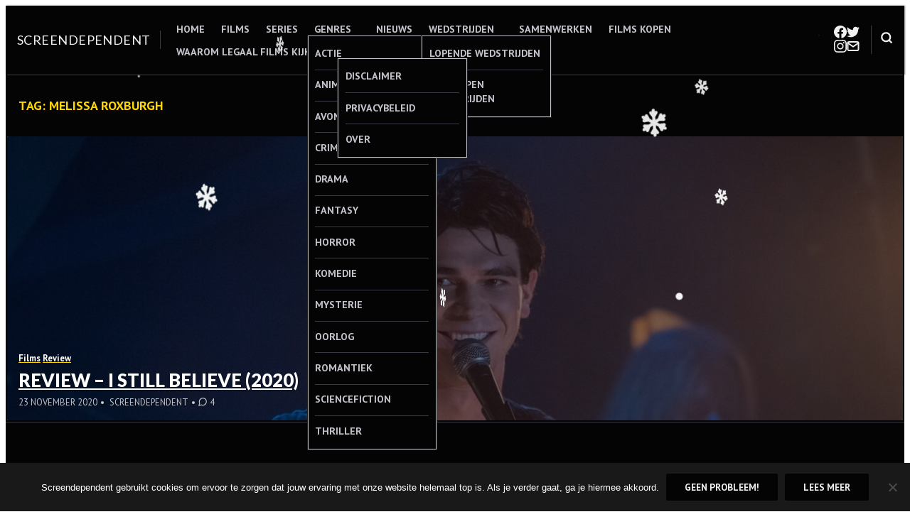

--- FILE ---
content_type: text/html; charset=UTF-8
request_url: https://www.screendependent.be/tag/melissa-roxburgh/
body_size: 20911
content:
<!DOCTYPE html>
<html lang="nl-NL">
<head>
<meta charset="UTF-8">
<meta name="viewport" content="width=device-width, initial-scale=1">

<meta name='robots' content='index, follow, max-image-preview:large, max-snippet:-1, max-video-preview:-1' />
	<style>img:is([sizes="auto" i], [sizes^="auto," i]) { contain-intrinsic-size: 3000px 1500px }</style>
	
	<!-- This site is optimized with the Yoast SEO plugin v26.7 - https://yoast.com/wordpress/plugins/seo/ -->
	<title>Melissa Roxburgh Archieven - Screendependent</title>
	<link rel="canonical" href="https://www.screendependent.be/tag/melissa-roxburgh/" />
	<meta property="og:locale" content="nl_NL" />
	<meta property="og:type" content="article" />
	<meta property="og:title" content="Melissa Roxburgh Archieven - Screendependent" />
	<meta property="og:url" content="https://www.screendependent.be/tag/melissa-roxburgh/" />
	<meta property="og:site_name" content="Screendependent" />
	<meta name="twitter:card" content="summary_large_image" />
	<meta name="twitter:site" content="@Screendependent" />
	<script type="application/ld+json" class="yoast-schema-graph">{"@context":"https://schema.org","@graph":[{"@type":"CollectionPage","@id":"https://www.screendependent.be/tag/melissa-roxburgh/","url":"https://www.screendependent.be/tag/melissa-roxburgh/","name":"Melissa Roxburgh Archieven - Screendependent","isPartOf":{"@id":"https://www.screendependent.be/#website"},"primaryImageOfPage":{"@id":"https://www.screendependent.be/tag/melissa-roxburgh/#primaryimage"},"image":{"@id":"https://www.screendependent.be/tag/melissa-roxburgh/#primaryimage"},"thumbnailUrl":"https://www.screendependent.be/wp-content/uploads/2020/11/I-Still-Believe-10.jpg","breadcrumb":{"@id":"https://www.screendependent.be/tag/melissa-roxburgh/#breadcrumb"},"inLanguage":"nl-NL"},{"@type":"ImageObject","inLanguage":"nl-NL","@id":"https://www.screendependent.be/tag/melissa-roxburgh/#primaryimage","url":"https://www.screendependent.be/wp-content/uploads/2020/11/I-Still-Believe-10.jpg","contentUrl":"https://www.screendependent.be/wp-content/uploads/2020/11/I-Still-Believe-10.jpg","width":1807,"height":1080,"caption":"© 2020 Lions Gate Entertainment Inc. All Rights Reserved."},{"@type":"BreadcrumbList","@id":"https://www.screendependent.be/tag/melissa-roxburgh/#breadcrumb","itemListElement":[{"@type":"ListItem","position":1,"name":"Home","item":"https://www.screendependent.be/"},{"@type":"ListItem","position":2,"name":"Melissa Roxburgh"}]},{"@type":"WebSite","@id":"https://www.screendependent.be/#website","url":"https://www.screendependent.be/","name":"Screendependent","description":"Alles over films, series en meer","publisher":{"@id":"https://www.screendependent.be/#organization"},"potentialAction":[{"@type":"SearchAction","target":{"@type":"EntryPoint","urlTemplate":"https://www.screendependent.be/?s={search_term_string}"},"query-input":{"@type":"PropertyValueSpecification","valueRequired":true,"valueName":"search_term_string"}}],"inLanguage":"nl-NL"},{"@type":"Organization","@id":"https://www.screendependent.be/#organization","name":"Screendependent","url":"https://www.screendependent.be/","logo":{"@type":"ImageObject","inLanguage":"nl-NL","@id":"https://www.screendependent.be/#/schema/logo/image/","url":"https://www.screendependent.be/wp-content/uploads/2016/06/GIANT-GIF-LOGO-LANDSCAPE.gif","contentUrl":"https://www.screendependent.be/wp-content/uploads/2016/06/GIANT-GIF-LOGO-LANDSCAPE.gif","width":1582,"height":434,"caption":"Screendependent"},"image":{"@id":"https://www.screendependent.be/#/schema/logo/image/"},"sameAs":["http://www.facebook.com/Screendependent","https://x.com/Screendependent","http://www.instagram.com/Screendependent"]}]}</script>
	<!-- / Yoast SEO plugin. -->


<link rel='dns-prefetch' href='//secure.gravatar.com' />
<link rel='dns-prefetch' href='//stats.wp.com' />
<link rel='dns-prefetch' href='//fonts.googleapis.com' />
<link rel='dns-prefetch' href='//v0.wordpress.com' />
<link rel='dns-prefetch' href='//widgets.wp.com' />
<link rel='dns-prefetch' href='//s0.wp.com' />
<link rel='dns-prefetch' href='//0.gravatar.com' />
<link rel='dns-prefetch' href='//1.gravatar.com' />
<link rel='dns-prefetch' href='//2.gravatar.com' />
<link rel="alternate" type="application/rss+xml" title="Screendependent &raquo; feed" href="https://www.screendependent.be/feed/" />
<link rel="alternate" type="application/rss+xml" title="Screendependent &raquo; reacties feed" href="https://www.screendependent.be/comments/feed/" />
<link rel="alternate" type="application/rss+xml" title="Screendependent &raquo; Melissa Roxburgh tag feed" href="https://www.screendependent.be/tag/melissa-roxburgh/feed/" />
		<!-- This site uses the Google Analytics by ExactMetrics plugin v8.11.1 - Using Analytics tracking - https://www.exactmetrics.com/ -->
							<script src="//www.googletagmanager.com/gtag/js?id=G-DLN3PVYX32"  data-cfasync="false" data-wpfc-render="false" type="text/javascript" async></script>
			<script data-cfasync="false" data-wpfc-render="false" type="text/javascript">
				var em_version = '8.11.1';
				var em_track_user = true;
				var em_no_track_reason = '';
								var ExactMetricsDefaultLocations = {"page_location":"https:\/\/www.screendependent.be\/tag\/melissa-roxburgh\/"};
								if ( typeof ExactMetricsPrivacyGuardFilter === 'function' ) {
					var ExactMetricsLocations = (typeof ExactMetricsExcludeQuery === 'object') ? ExactMetricsPrivacyGuardFilter( ExactMetricsExcludeQuery ) : ExactMetricsPrivacyGuardFilter( ExactMetricsDefaultLocations );
				} else {
					var ExactMetricsLocations = (typeof ExactMetricsExcludeQuery === 'object') ? ExactMetricsExcludeQuery : ExactMetricsDefaultLocations;
				}

								var disableStrs = [
										'ga-disable-G-DLN3PVYX32',
									];

				/* Function to detect opted out users */
				function __gtagTrackerIsOptedOut() {
					for (var index = 0; index < disableStrs.length; index++) {
						if (document.cookie.indexOf(disableStrs[index] + '=true') > -1) {
							return true;
						}
					}

					return false;
				}

				/* Disable tracking if the opt-out cookie exists. */
				if (__gtagTrackerIsOptedOut()) {
					for (var index = 0; index < disableStrs.length; index++) {
						window[disableStrs[index]] = true;
					}
				}

				/* Opt-out function */
				function __gtagTrackerOptout() {
					for (var index = 0; index < disableStrs.length; index++) {
						document.cookie = disableStrs[index] + '=true; expires=Thu, 31 Dec 2099 23:59:59 UTC; path=/';
						window[disableStrs[index]] = true;
					}
				}

				if ('undefined' === typeof gaOptout) {
					function gaOptout() {
						__gtagTrackerOptout();
					}
				}
								window.dataLayer = window.dataLayer || [];

				window.ExactMetricsDualTracker = {
					helpers: {},
					trackers: {},
				};
				if (em_track_user) {
					function __gtagDataLayer() {
						dataLayer.push(arguments);
					}

					function __gtagTracker(type, name, parameters) {
						if (!parameters) {
							parameters = {};
						}

						if (parameters.send_to) {
							__gtagDataLayer.apply(null, arguments);
							return;
						}

						if (type === 'event') {
														parameters.send_to = exactmetrics_frontend.v4_id;
							var hookName = name;
							if (typeof parameters['event_category'] !== 'undefined') {
								hookName = parameters['event_category'] + ':' + name;
							}

							if (typeof ExactMetricsDualTracker.trackers[hookName] !== 'undefined') {
								ExactMetricsDualTracker.trackers[hookName](parameters);
							} else {
								__gtagDataLayer('event', name, parameters);
							}
							
						} else {
							__gtagDataLayer.apply(null, arguments);
						}
					}

					__gtagTracker('js', new Date());
					__gtagTracker('set', {
						'developer_id.dNDMyYj': true,
											});
					if ( ExactMetricsLocations.page_location ) {
						__gtagTracker('set', ExactMetricsLocations);
					}
										__gtagTracker('config', 'G-DLN3PVYX32', {"forceSSL":"true"} );
										window.gtag = __gtagTracker;										(function () {
						/* https://developers.google.com/analytics/devguides/collection/analyticsjs/ */
						/* ga and __gaTracker compatibility shim. */
						var noopfn = function () {
							return null;
						};
						var newtracker = function () {
							return new Tracker();
						};
						var Tracker = function () {
							return null;
						};
						var p = Tracker.prototype;
						p.get = noopfn;
						p.set = noopfn;
						p.send = function () {
							var args = Array.prototype.slice.call(arguments);
							args.unshift('send');
							__gaTracker.apply(null, args);
						};
						var __gaTracker = function () {
							var len = arguments.length;
							if (len === 0) {
								return;
							}
							var f = arguments[len - 1];
							if (typeof f !== 'object' || f === null || typeof f.hitCallback !== 'function') {
								if ('send' === arguments[0]) {
									var hitConverted, hitObject = false, action;
									if ('event' === arguments[1]) {
										if ('undefined' !== typeof arguments[3]) {
											hitObject = {
												'eventAction': arguments[3],
												'eventCategory': arguments[2],
												'eventLabel': arguments[4],
												'value': arguments[5] ? arguments[5] : 1,
											}
										}
									}
									if ('pageview' === arguments[1]) {
										if ('undefined' !== typeof arguments[2]) {
											hitObject = {
												'eventAction': 'page_view',
												'page_path': arguments[2],
											}
										}
									}
									if (typeof arguments[2] === 'object') {
										hitObject = arguments[2];
									}
									if (typeof arguments[5] === 'object') {
										Object.assign(hitObject, arguments[5]);
									}
									if ('undefined' !== typeof arguments[1].hitType) {
										hitObject = arguments[1];
										if ('pageview' === hitObject.hitType) {
											hitObject.eventAction = 'page_view';
										}
									}
									if (hitObject) {
										action = 'timing' === arguments[1].hitType ? 'timing_complete' : hitObject.eventAction;
										hitConverted = mapArgs(hitObject);
										__gtagTracker('event', action, hitConverted);
									}
								}
								return;
							}

							function mapArgs(args) {
								var arg, hit = {};
								var gaMap = {
									'eventCategory': 'event_category',
									'eventAction': 'event_action',
									'eventLabel': 'event_label',
									'eventValue': 'event_value',
									'nonInteraction': 'non_interaction',
									'timingCategory': 'event_category',
									'timingVar': 'name',
									'timingValue': 'value',
									'timingLabel': 'event_label',
									'page': 'page_path',
									'location': 'page_location',
									'title': 'page_title',
									'referrer' : 'page_referrer',
								};
								for (arg in args) {
																		if (!(!args.hasOwnProperty(arg) || !gaMap.hasOwnProperty(arg))) {
										hit[gaMap[arg]] = args[arg];
									} else {
										hit[arg] = args[arg];
									}
								}
								return hit;
							}

							try {
								f.hitCallback();
							} catch (ex) {
							}
						};
						__gaTracker.create = newtracker;
						__gaTracker.getByName = newtracker;
						__gaTracker.getAll = function () {
							return [];
						};
						__gaTracker.remove = noopfn;
						__gaTracker.loaded = true;
						window['__gaTracker'] = __gaTracker;
					})();
									} else {
										console.log("");
					(function () {
						function __gtagTracker() {
							return null;
						}

						window['__gtagTracker'] = __gtagTracker;
						window['gtag'] = __gtagTracker;
					})();
									}
			</script>
							<!-- / Google Analytics by ExactMetrics -->
		<script type="text/javascript">
/* <![CDATA[ */
window._wpemojiSettings = {"baseUrl":"https:\/\/s.w.org\/images\/core\/emoji\/16.0.1\/72x72\/","ext":".png","svgUrl":"https:\/\/s.w.org\/images\/core\/emoji\/16.0.1\/svg\/","svgExt":".svg","source":{"concatemoji":"https:\/\/www.screendependent.be\/wp-includes\/js\/wp-emoji-release.min.js?ver=6.8.3"}};
/*! This file is auto-generated */
!function(s,n){var o,i,e;function c(e){try{var t={supportTests:e,timestamp:(new Date).valueOf()};sessionStorage.setItem(o,JSON.stringify(t))}catch(e){}}function p(e,t,n){e.clearRect(0,0,e.canvas.width,e.canvas.height),e.fillText(t,0,0);var t=new Uint32Array(e.getImageData(0,0,e.canvas.width,e.canvas.height).data),a=(e.clearRect(0,0,e.canvas.width,e.canvas.height),e.fillText(n,0,0),new Uint32Array(e.getImageData(0,0,e.canvas.width,e.canvas.height).data));return t.every(function(e,t){return e===a[t]})}function u(e,t){e.clearRect(0,0,e.canvas.width,e.canvas.height),e.fillText(t,0,0);for(var n=e.getImageData(16,16,1,1),a=0;a<n.data.length;a++)if(0!==n.data[a])return!1;return!0}function f(e,t,n,a){switch(t){case"flag":return n(e,"\ud83c\udff3\ufe0f\u200d\u26a7\ufe0f","\ud83c\udff3\ufe0f\u200b\u26a7\ufe0f")?!1:!n(e,"\ud83c\udde8\ud83c\uddf6","\ud83c\udde8\u200b\ud83c\uddf6")&&!n(e,"\ud83c\udff4\udb40\udc67\udb40\udc62\udb40\udc65\udb40\udc6e\udb40\udc67\udb40\udc7f","\ud83c\udff4\u200b\udb40\udc67\u200b\udb40\udc62\u200b\udb40\udc65\u200b\udb40\udc6e\u200b\udb40\udc67\u200b\udb40\udc7f");case"emoji":return!a(e,"\ud83e\udedf")}return!1}function g(e,t,n,a){var r="undefined"!=typeof WorkerGlobalScope&&self instanceof WorkerGlobalScope?new OffscreenCanvas(300,150):s.createElement("canvas"),o=r.getContext("2d",{willReadFrequently:!0}),i=(o.textBaseline="top",o.font="600 32px Arial",{});return e.forEach(function(e){i[e]=t(o,e,n,a)}),i}function t(e){var t=s.createElement("script");t.src=e,t.defer=!0,s.head.appendChild(t)}"undefined"!=typeof Promise&&(o="wpEmojiSettingsSupports",i=["flag","emoji"],n.supports={everything:!0,everythingExceptFlag:!0},e=new Promise(function(e){s.addEventListener("DOMContentLoaded",e,{once:!0})}),new Promise(function(t){var n=function(){try{var e=JSON.parse(sessionStorage.getItem(o));if("object"==typeof e&&"number"==typeof e.timestamp&&(new Date).valueOf()<e.timestamp+604800&&"object"==typeof e.supportTests)return e.supportTests}catch(e){}return null}();if(!n){if("undefined"!=typeof Worker&&"undefined"!=typeof OffscreenCanvas&&"undefined"!=typeof URL&&URL.createObjectURL&&"undefined"!=typeof Blob)try{var e="postMessage("+g.toString()+"("+[JSON.stringify(i),f.toString(),p.toString(),u.toString()].join(",")+"));",a=new Blob([e],{type:"text/javascript"}),r=new Worker(URL.createObjectURL(a),{name:"wpTestEmojiSupports"});return void(r.onmessage=function(e){c(n=e.data),r.terminate(),t(n)})}catch(e){}c(n=g(i,f,p,u))}t(n)}).then(function(e){for(var t in e)n.supports[t]=e[t],n.supports.everything=n.supports.everything&&n.supports[t],"flag"!==t&&(n.supports.everythingExceptFlag=n.supports.everythingExceptFlag&&n.supports[t]);n.supports.everythingExceptFlag=n.supports.everythingExceptFlag&&!n.supports.flag,n.DOMReady=!1,n.readyCallback=function(){n.DOMReady=!0}}).then(function(){return e}).then(function(){var e;n.supports.everything||(n.readyCallback(),(e=n.source||{}).concatemoji?t(e.concatemoji):e.wpemoji&&e.twemoji&&(t(e.twemoji),t(e.wpemoji)))}))}((window,document),window._wpemojiSettings);
/* ]]> */
</script>
<link rel='stylesheet' id='sbi_styles-css' href='https://www.screendependent.be/wp-content/plugins/instagram-feed/css/sbi-styles.min.css?ver=6.10.0' type='text/css' media='all' />
<style id='wp-emoji-styles-inline-css' type='text/css'>

	img.wp-smiley, img.emoji {
		display: inline !important;
		border: none !important;
		box-shadow: none !important;
		height: 1em !important;
		width: 1em !important;
		margin: 0 0.07em !important;
		vertical-align: -0.1em !important;
		background: none !important;
		padding: 0 !important;
	}
</style>
<link rel='stylesheet' id='wp-block-library-css' href='https://www.screendependent.be/wp-includes/css/dist/block-library/style.min.css?ver=6.8.3' type='text/css' media='all' />
<link rel='stylesheet' id='mediaelement-css' href='https://www.screendependent.be/wp-includes/js/mediaelement/mediaelementplayer-legacy.min.css?ver=4.2.17' type='text/css' media='all' />
<link rel='stylesheet' id='wp-mediaelement-css' href='https://www.screendependent.be/wp-includes/js/mediaelement/wp-mediaelement.min.css?ver=6.8.3' type='text/css' media='all' />
<style id='jetpack-sharing-buttons-style-inline-css' type='text/css'>
.jetpack-sharing-buttons__services-list{display:flex;flex-direction:row;flex-wrap:wrap;gap:0;list-style-type:none;margin:5px;padding:0}.jetpack-sharing-buttons__services-list.has-small-icon-size{font-size:12px}.jetpack-sharing-buttons__services-list.has-normal-icon-size{font-size:16px}.jetpack-sharing-buttons__services-list.has-large-icon-size{font-size:24px}.jetpack-sharing-buttons__services-list.has-huge-icon-size{font-size:36px}@media print{.jetpack-sharing-buttons__services-list{display:none!important}}.editor-styles-wrapper .wp-block-jetpack-sharing-buttons{gap:0;padding-inline-start:0}ul.jetpack-sharing-buttons__services-list.has-background{padding:1.25em 2.375em}
</style>
<style id='hermes-core-buttons-styles-inline-css' type='text/css'>
/*
 * Button hover styles.
 * Necessary until the following issue is resolved in Gutenberg:
 * https://github.com/WordPress/gutenberg/issues/27075
 */
.wp-block-search__button:hover,
.wp-block-file .wp-block-file__button:hover,
.wp-block-button__link:hover {
  opacity: 0.75;
}

</style>
<style id='hermes-core-calendar-styles-inline-css' type='text/css'>
/* Widgets: Calendar */
.wp-block-calendar table {
  margin-block-end: var(--wp--style--block-gap);
}
.wp-block-calendar table th {
  text-align: center;
  background-color: var(--wp--preset--color--secondary-light);
  padding-block-start: 0.4em;
  padding-block-end: 0.4em;
  border: 1px solid var(--wp--preset--color--secondary-base);
}
.wp-block-calendar table tbody {
  color: var(--wp--preset--color--primary-light);
}
.wp-block-calendar table tbody td {
  border-color: var(--wp--preset--color--secondary-base);
}
.wp-block-calendar table caption {
  color: var(--wp--preset--color--primary-light);
  font-weight: bold;
  margin-block-end: var(--wp--style--block-gap);
}
.wp-block-calendar .wp-calendar-nav {
  font-size: var(--wp--preset--font-size--small);
  font-weight: bold;
}

</style>
<style id='hermes-core-categories-styles-inline-css' type='text/css'>
/* Widgets: Categories */
.wp-block-categories > :last-child {
  margin-block-end: 0;
}

</style>
<style id='hermes-core-code-styles-inline-css' type='text/css'>
pre,
.wp-block-code {
  background-color: var(--wp--preset--color--secondary-light);
  line-height: 1.6;
  overflow: auto;
  padding: 1.6em;
}

.wp-block-code,
pre, code, kbd, samp {
  font-family: Menlo, Monaco, Consolas, "Liberation Mono", "Courier New", monospace;
}

pre,
.wp-block-code,
code, kbd, tt, var {
  font-size: 0.9375rem;
}

code {
  padding: 0.2em 0.3em;
  color: #c7254e;
  background-color: #f9f2f4;
  border-radius: 4px;
}

pre code {
  background: none;
  border-radius: 0;
  padding: 0;
  color: inherit;
}

</style>
<style id='hermes-core-columns-styles-inline-css' type='text/css'>
/* Custom Style: No space */
.wp-block-columns.is-style-th-has-nospace.alignfull {
  padding: 0;
  margin-bottom: 0;
}
.wp-block-columns.is-style-th-has-nospace .wp-block-column {
  margin-top: 0;
}
.wp-block-columns.is-style-th-has-nospace .wp-block-column:not(:first-child) {
  margin-left: 0;
}
.wp-block-columns.is-style-th-has-nospace .wp-block-cover:not(.alignfull), .wp-block-columns.is-style-th-has-nospace .wp-block-cover:not(.alignfull).has-background-dim::before, .wp-block-columns.is-style-th-has-nospace .wp-block-cover:not(.alignfull) .wp-block-cover__video-background, .wp-block-columns.is-style-th-has-nospace .wp-block-cover:not(.alignfull) .wp-block-cover__image-background, .wp-block-columns.is-style-th-has-nospace .wp-block-cover:not(.alignfull) .wp-block-cover__gradient-background {
  border-radius: 0;
}

</style>
<style id='hermes-core-cover-styles-inline-css' type='text/css'>
/* Cover block */
.wp-block-cover.has-background-dim {
  text-shadow: 0 0 1px rgba(0, 0, 0, 0.15);
}
.wp-block-cover .wp-block-cover__inner-container > :first-child {
  margin-block-start: 0;
}
.wp-block-cover .wp-block-cover__inner-container > :last-child {
  margin-block-end: 0;
}
.wp-block-cover .wp-block-cover__inner-container .alignwide {
  max-width: var(--wp--style--global--wide-size);
  margin-inline: auto;
}

.wp-block-cover:not(.alignfull), .wp-block-cover:not(.alignfull).has-background-dim::before, .wp-block-cover:not(.alignfull).has-background-dim:not(.has-background-gradient):before, .wp-block-cover:not(.alignfull) .has-background-dim:not(.has-background-gradient):before, .wp-block-cover:not(.alignfull) .wp-block-cover__gradient-background, .wp-block-cover:not(.alignfull) .wp-block-cover__video-background, .wp-block-cover:not(.alignfull) .wp-block-cover__image-background, .wp-block-cover:not(.alignfull) .wp-block-cover__gradient-background, .wp-block-cover:not(.alignfull) .wp-block-cover__background {
  border-radius: var(--wp--custom--radius--base);
}

.alignfull > .wp-block-column > .wp-block-cover, .alignfull > .wp-block-column > .wp-block-cover.has-background-dim::before, .alignfull > .wp-block-column > .wp-block-cover.has-background-dim:not(.has-background-gradient):before, .alignfull > .wp-block-column > .wp-block-cover .has-background-dim:not(.has-background-gradient):before, .alignfull > .wp-block-column > .wp-block-cover .wp-block-cover__gradient-background, .alignfull > .wp-block-column > .wp-block-cover .wp-block-cover__video-background, .alignfull > .wp-block-column > .wp-block-cover .wp-block-cover__image-background, .alignfull > .wp-block-column > .wp-block-cover .wp-block-cover__gradient-background, .alignfull > .wp-block-column > .wp-block-cover .wp-block-cover__background {
  border-radius: 0;
}

.wp-block-cover .wp-block-post-terms.taxonomy-category.has-tiny-font-size {
  display: flex;
  flex-wrap: wrap;
  gap: 0.5em;
}
.wp-block-cover .wp-block-post-terms.taxonomy-category.has-tiny-font-size a {
  text-decoration: none;
  border: 1px solid;
  border-radius: var(--wp--custom--radius--medium);
  padding: 0.2em 1em;
}
.wp-block-cover .wp-block-post-terms.taxonomy-category.has-tiny-font-size a:hover {
  opacity: 0.75;
}
.wp-block-cover .wp-block-post-terms.taxonomy-category.has-tiny-font-size .wp-block-post-terms__separator {
  display: none;
}
.wp-block-cover .wp-block-read-more:hover {
  opacity: 0.75;
}

</style>
<style id='hermes-core-group-styles-inline-css' type='text/css'>
.wp-block-group.has-background img {
  opacity: 0.9;
}

</style>
<style id='hermes-core-heading-styles-inline-css' type='text/css'>
:is(h1, h2, h3, h4).has-enormous-font-size {
  line-height: 1.35;
}
:is(h1, h2, h3, h4).has-gigantic-font-size {
  line-height: 1.3;
}
:is(h1, h2, h3, h4).has-grand-font-size {
  line-height: 1.25;
}

:is(h1, h2, h3, h4, h5, h6).has-small-font-size, :is(h1, h2, h3, h4, h5, h6).has-tiny-font-size {
  text-transform: uppercase;
  letter-spacing: 0.15em;
  line-height: var(--wp--custom--leading--baseline);
}

/* Heading: with paragprahs */
:is(h1, h2, h3, h4, h5, h6) + p {
  margin-block-start: 0;
}

/* Heading: with links */
:is(h1, h2, h3, h4, h5, h6) > a {
  text-decoration: none;
  color: inherit;
}
:is(h1, h2, h3, h4, h5, h6) > a:hover {
  color: inherit;
  opacity: 0.75;
}

.has-link-color :is(h1, h2, h3, h4, h5, h6) > a {
  color: inherit;
}

[class*=has-background] [class*=__inner-container] h1 > a:not([class]),
[class*=has-background] .wp-block-media-text__content h1 > a:not([class]),
[class*=has-background] [class*=__inner-container] h2 > a:not([class]),
[class*=has-background] .wp-block-media-text__content h2 > a:not([class]),
[class*=has-background] [class*=__inner-container] h3 > a:not([class]),
[class*=has-background] .wp-block-media-text__content h3 > a:not([class]),
[class*=has-background] [class*=__inner-container] h4 > a:not([class]),
[class*=has-background] .wp-block-media-text__content h4 > a:not([class]),
[class*=has-background] [class*=__inner-container] h5 > a:not([class]),
[class*=has-background] .wp-block-media-text__content h5 > a:not([class]),
[class*=has-background] [class*=__inner-container] h6 > a:not([class]),
[class*=has-background] .wp-block-media-text__content h6 > a:not([class]) {
  text-decoration: none;
  font-weight: inherit;
}

</style>
<style id='hermes-core-image-styles-inline-css' type='text/css'>
/* Image */
.wp-block-image.alignfull img {
  border-radius: 0;
}
.wp-block-image.alignfull figcaption {
  padding-inline-start: var(--wp--style--block-gap);
  padding-inline-end: var(--wp--style--block-gap);
}
.wp-block-image a:hover img {
  opacity: 0.75;
}
.wp-block-image figcaption {
  margin-block-start: 1em;
  margin-block-end: 0;
}
.wp-block-image .aligncenter {
  text-align: center;
}

</style>
<style id='hermes-core-latest-comments-styles-inline-css' type='text/css'>
ol.wp-block-latest-comments {
  margin-inline: auto;
}
ol.wp-block-latest-comments.wp-block-latest-comments {
  padding-inline-start: 1.25em;
}
ol.wp-block-latest-comments .wp-block-latest-comments__comment {
  list-style: disc;
}
ol.wp-block-latest-comments:is(.has-excerpts, .has-avatars) {
  padding-inline-start: 0;
}
ol.wp-block-latest-comments:is(.has-excerpts, .has-avatars) .wp-block-latest-comments__comment {
  list-style: none;
}
ol.wp-block-latest-comments:is(.has-dates, .has-excerpts) .wp-block-latest-comments__comment {
  line-height: var(--wp--custom--leading--baseline);
}
ol.wp-block-latest-comments li + li {
  margin-block-start: 0;
}

.wp-block-latest-comments .wp-block-latest-comments__comment-meta + .wp-block-latest-comments__comment-excerpt {
  margin-block-start: 0.25em;
}
.wp-block-latest-comments li {
  line-height: var(--wp--custom--leading--baseline);
  margin-block-end: 0;
}
.wp-block-latest-comments li + li {
  margin-block-start: 0.5em;
}
.wp-block-latest-comments .wp-block-latest-comments__comment-avatar {
  margin-inline-end: 1em;
}
.wp-block-latest-comments.has-avatars {
  display: flex;
  flex-direction: column;
  gap: var(--wp--custom--spacing--small);
}
.wp-block-latest-comments.has-avatars .wp-block-latest-comments__comment {
  margin: auto;
  width: 100%;
}
.wp-block-latest-comments.has-avatars .wp-block-latest-comments__comment .wp-block-latest-comments__comment-excerpt, .wp-block-latest-comments.has-avatars .wp-block-latest-comments__comment .wp-block-latest-comments__comment-meta {
  margin-inline-start: 3.5em;
}
.wp-block-latest-comments.has-avatars:is(.has-dates, .has-excerpts) {
  gap: var(--wp--style--block-gap);
}
.wp-block-latest-comments.alignfull {
  padding-inline: var(--wp--custom--spacing--medium);
}
.wp-block-latest-comments .wp-block-latest-comments__comment-date {
  margin-block-start: 0.25em;
  opacity: 0.75;
  font-size: 0.899em;
}
.wp-block-latest-comments .wp-block-latest-comments__comment-excerpt p {
  margin: 0;
  font-size: 1em;
  line-height: var(--wp--custom--leading--baseline);
}
.wp-block-latest-comments .wp-block-latest-comments__comment-author {
  font-weight: normal;
  color: inherit;
}

</style>
<style id='hermes-core-latest-posts-styles-inline-css' type='text/css'>
.wp-block-latest-posts__list {
  display: flow-root;
  /* remove in new browsers soon */
}
.wp-block-latest-posts__list:not(.is-grid) {
  list-style: disc;
  padding-inline-start: 1.25em;
}
.wp-block-latest-posts__list.has-featured-image {
  list-style: none;
  padding-inline-start: 0;
}
.wp-block-latest-posts__list:has(.wp-block-latest-posts__featured-image) {
  list-style: none;
  padding-inline-start: 0;
}
.wp-block-latest-posts__list > li {
  overflow: initial;
}

</style>
<link rel='stylesheet' id='hermes-core-list-styles-css' href='https://www.screendependent.be/wp-content/themes/hermes/assets/styles/blocks/core/list.min.css?ver=6.8.3' type='text/css' media='all' />
<style id='hermes-core-paragraph-styles-inline-css' type='text/css'>
/* Dropcap */
p.has-drop-cap:not(:focus):first-letter {
  font-size: 6.2em;
  font-weight: bold;
  line-height: 0.8;
}

</style>
<style id='hermes-core-pullquote-styles-inline-css' type='text/css'>
/*--------------------------------------------------------------
# Pullquote: General
--------------------------------------------------------------*/
.wp-block-pullquote.is-style-solid-color blockquote {
  max-width: 80%;
}
.wp-block-pullquote > blockquote {
  border-inline: 0;
}
.wp-block-pullquote blockquote p, .wp-block-pullquote.alignleft blockquote p, .wp-block-pullquote.alignright blockquote p, .wp-block-pullquote.has-text-align-left blockquote p, .wp-block-pullquote.has-text-align-right blockquote p {
  font-size: inherit;
}

</style>
<link rel='stylesheet' id='hermes-core-query-styles-css' href='https://www.screendependent.be/wp-content/themes/hermes/assets/styles/blocks/core/query.min.css?ver=6.8.3' type='text/css' media='all' />
<style id='hermes-core-quote-styles-inline-css' type='text/css'>
.wp-block-quote {
  border-inline-start: 1px solid;
}
.wp-block-quote.has-text-align-center {
  border-inline: 0;
}
.wp-block-quote.has-text-align-right {
  border-inline-start: 0;
  border-inline-end: 1px solid;
}
.wp-block-quote.wp-block-quote p {
  margin-block-end: 1em;
}
.wp-block-quote cite {
  display: block;
  font-size: var(--wp--preset--font-size--normal);
  opacity: 0.75;
  font-style: normal;
  line-height: 1.3;
}

/*--------------------------------------------------------------
# Block Style: Plain
--------------------------------------------------------------*/
.is-style-plain.wp-block-quote.wp-block-quote {
  background-color: transparent;
  border: 0;
  padding-inline: 0;
  font-family: inherit;
}
.is-style-plain.wp-block-quote:not(.has-text-align-center) {
  padding-block-start: 0;
  padding-block-end: 0;
}

</style>
<style id='hermes-core-search-styles-inline-css' type='text/css'>
.wp-block-search__button-inside .wp-block-search__inside-wrapper {
  border: 1px solid rgba(0, 0, 0, 0.15);
  padding: 4px;
}

.wp-block-search .wp-block-search__input {
  padding: 0.75em;
  font-size: inherit;
  line-height: 1.25;
  box-shadow: inset 0 1px 2px 1px rgba(0, 0, 0, 0.03);
  border: 1px solid var(--wp--preset--color--secondary-base);
  background-color: var(--wp--preset--color--secondary-light);
}

</style>
<style id='hermes-core-separator-styles-inline-css' type='text/css'>
/*--------------------------------------------------------------
# Default
--------------------------------------------------------------*/
.wp-block-separator {
  height: auto;
  border-top: 0;
  max-width: calc(var(--wp--style--global--content-size) / 2);
}

.editor-styles-wrapper hr.wp-block-separator:not(:is(.is-style-wide, .is-style-dots, .is-style-th-thick)) {
  max-width: calc(var(--wp--style--global--content-size) / 2);
}

/*--------------------------------------------------------------
# Wide
--------------------------------------------------------------*/
.wp-block-separator.is-style-wide {
  max-width: var(--wp--style--global--content-size);
}
.wp-block-separator.is-style-wide.alignwide {
  max-width: var(--wp--style--global--wide-size);
}
.wp-block-separator.is-style-wide.alignfull {
  max-width: unset;
}

/*--------------------------------------------------------------
# Dots
--------------------------------------------------------------*/
.wp-block-separator.is-style-dots.wp-block-separator {
  background: none !important;
  margin-inline-start: auto;
  margin-inline-end: auto;
}
.wp-block-separator.is-style-dots::before {
  font-size: 1.424em;
  letter-spacing: 1.424em;
  padding-inline-start: 1.424em;
}

</style>
<style id='hermes-core-table-styles-inline-css' type='text/css'>
/* Base */
table {
  background-color: transparent;
  border-collapse: collapse;
  border-spacing: 0;
  width: 100%;
  max-width: 100%;
}
table table {
  background-color: var(--wp--preset--color--white);
}
table > tbody + tbody {
  border-block-start: 2px solid var(--wp--preset--color--secondary-base);
}

th {
  text-align: start;
  border-block-end: 3px solid var(--wp--preset--color--secondary-base);
}

th, td {
  padding: 0.75em;
  line-height: var(--wp--custom--leading--snug);
  vertical-align: top;
  border: none;
  border-block-start: 1px solid var(--wp--preset--color--secondary-base);
}

@media (min-width: 600px) {
  th, td {
    padding: 0.925em 1.15em;
  }
  th {
    border-block-end-width: 5px;
  }
}
/* Block tables */
.wp-block-table {
  margin-block-end: var(--wp--style--block-gap);
}
.wp-block-table table {
  margin-block-end: 0;
}
.wp-block-table table.has-background {
  border-radius: var(--wp--custom--radius--small);
}
.wp-block-table table + figcaption {
  font-size: var(--wp--preset--font-size--small);
  color: var(--wp--preset--color--primary-light);
  text-align: center;
  padding-block-start: var(--wp--custom--spacing--small);
}
.wp-block-table table.has-background thead th {
  border-block-start: none;
}
.wp-block-table table.has-background thead th, .wp-block-table table.has-background tbody td, .wp-block-table table.has-background tfoot td {
  border-color: rgba(255, 255, 255, 0.5);
}
.wp-block-table table.has-background + figcaption {
  border-block-start: none;
}
.wp-block-table table th.has-text-align-right {
  text-align: end;
}
.wp-block-table table th.has-text-align-center {
  text-align: center;
}
.wp-block-table table thead {
  border-bottom-color: var(--wp--preset--color--secondary-base);
}
.wp-block-table table thead th {
  font-weight: normal;
}
.wp-block-table table tfoot td {
  font-size: 90%;
}
.wp-block-table table th, .wp-block-table table td {
  border-block: 1px solid;
  border-color: var(--wp--preset--color--secondary-base);
  border-inline: 0;
}

.is-style-stripes.wp-block-table {
  border-block-end: none;
}
.is-style-stripes.wp-block-table table.has-background tbody tr:nth-child(odd) {
  background-color: rgba(0, 0, 0, 0.15);
}
.is-style-stripes.wp-block-table table + figcaption {
  border-block-start: none;
  padding-block-end: 0;
}
.is-style-stripes.wp-block-table td, .is-style-stripes.wp-block-table th {
  border-color: var(--wp--preset--color--secondary-base);
}
.is-style-stripes.wp-block-table tbody tr:nth-child(odd) {
  background-color: var(--wp--preset--color--secondary-light);
}
.is-style-stripes.wp-block-table thead tr:nth-child(odd) {
  background-color: transparent;
}

.is-style-borders.wp-block-table {
  padding: 1px;
}
.is-style-borders.wp-block-table table:not(.has-background) {
  border-radius: var(--wp--custom--radius--small);
  box-shadow: 0 0 0 1px var(--wp--preset--color--secondary-base);
  overflow: hidden;
}
.is-style-borders.wp-block-table table:not(.has-background) th {
  background-color: var(--wp--preset--color--secondary-light);
}
.is-style-borders.wp-block-table table th {
  border-block-start: 0;
}
.is-style-borders.wp-block-table table th:not(:last-child) {
  border-inline-end: 1px solid var(--wp--preset--color--secondary-base);
}
.is-style-borders.wp-block-table table td, .is-style-borders.wp-block-table table th {
  border-color: var(--wp--preset--color--secondary-base);
}
.is-style-borders.wp-block-table table.has-background th {
  border-block-end-color: rgba(0, 0, 0, 0.15);
}
.is-style-borders.wp-block-table table.has-background td {
  border-block-start-color: rgba(0, 0, 0, 0.1);
}
.is-style-borders.wp-block-table table.has-background td:not(:last-child) {
  border-inline-end-color: rgba(0, 0, 0, 0.1);
}
.is-style-borders.wp-block-table table td:not(:last-child) {
  border-inline-end: 1px solid var(--wp--preset--color--secondary-base);
}
.is-style-borders.wp-block-table table tbody > :last-child td {
  border-block-end: 0;
}

</style>
<style id='global-styles-inline-css' type='text/css'>
:root{--wp--preset--aspect-ratio--square: 1;--wp--preset--aspect-ratio--4-3: 4/3;--wp--preset--aspect-ratio--3-4: 3/4;--wp--preset--aspect-ratio--3-2: 3/2;--wp--preset--aspect-ratio--2-3: 2/3;--wp--preset--aspect-ratio--16-9: 16/9;--wp--preset--aspect-ratio--9-16: 9/16;--wp--preset--color--black: #000000;--wp--preset--color--cyan-bluish-gray: #abb8c3;--wp--preset--color--white: #ffffff;--wp--preset--color--pale-pink: #f78da7;--wp--preset--color--vivid-red: #cf2e2e;--wp--preset--color--luminous-vivid-orange: #ff6900;--wp--preset--color--luminous-vivid-amber: #fcb900;--wp--preset--color--light-green-cyan: #7bdcb5;--wp--preset--color--vivid-green-cyan: #00d084;--wp--preset--color--pale-cyan-blue: #8ed1fc;--wp--preset--color--vivid-cyan-blue: #0693e3;--wp--preset--color--vivid-purple: #9b51e0;--wp--preset--color--primary-dark: #040405;--wp--preset--color--primary-base: #1c1c20;--wp--preset--color--primary-light: #3b3b45;--wp--preset--color--secondary-dark: #8d8d9d;--wp--preset--color--secondary-base: #c4c4cc;--wp--preset--color--secondary-light: #f1f1f3;--wp--preset--color--accent-dark: #998200;--wp--preset--color--accent-base: #ffd800;--wp--preset--color--accent-light: #ffe866;--wp--preset--gradient--vivid-cyan-blue-to-vivid-purple: linear-gradient(135deg,rgba(6,147,227,1) 0%,rgb(155,81,224) 100%);--wp--preset--gradient--light-green-cyan-to-vivid-green-cyan: linear-gradient(135deg,rgb(122,220,180) 0%,rgb(0,208,130) 100%);--wp--preset--gradient--luminous-vivid-amber-to-luminous-vivid-orange: linear-gradient(135deg,rgba(252,185,0,1) 0%,rgba(255,105,0,1) 100%);--wp--preset--gradient--luminous-vivid-orange-to-vivid-red: linear-gradient(135deg,rgba(255,105,0,1) 0%,rgb(207,46,46) 100%);--wp--preset--gradient--very-light-gray-to-cyan-bluish-gray: linear-gradient(135deg,rgb(238,238,238) 0%,rgb(169,184,195) 100%);--wp--preset--gradient--cool-to-warm-spectrum: linear-gradient(135deg,rgb(74,234,220) 0%,rgb(151,120,209) 20%,rgb(207,42,186) 40%,rgb(238,44,130) 60%,rgb(251,105,98) 80%,rgb(254,248,76) 100%);--wp--preset--gradient--blush-light-purple: linear-gradient(135deg,rgb(255,206,236) 0%,rgb(152,150,240) 100%);--wp--preset--gradient--blush-bordeaux: linear-gradient(135deg,rgb(254,205,165) 0%,rgb(254,45,45) 50%,rgb(107,0,62) 100%);--wp--preset--gradient--luminous-dusk: linear-gradient(135deg,rgb(255,203,112) 0%,rgb(199,81,192) 50%,rgb(65,88,208) 100%);--wp--preset--gradient--pale-ocean: linear-gradient(135deg,rgb(255,245,203) 0%,rgb(182,227,212) 50%,rgb(51,167,181) 100%);--wp--preset--gradient--electric-grass: linear-gradient(135deg,rgb(202,248,128) 0%,rgb(113,206,126) 100%);--wp--preset--gradient--midnight: linear-gradient(135deg,rgb(2,3,129) 0%,rgb(40,116,252) 100%);--wp--preset--font-size--small: var(--wp--custom--typography--sm);--wp--preset--font-size--medium: var(--wp--custom--typography--md);--wp--preset--font-size--large: var(--wp--custom--typography--lg);--wp--preset--font-size--x-large: 42px;--wp--preset--font-size--tiny: var(--wp--custom--typography--xs);--wp--preset--font-size--normal: var(--wp--custom--typography--base);--wp--preset--font-size--huge: var(--wp--custom--typography--xl);--wp--preset--font-size--enormous: var(--wp--custom--typography--2-xl);--wp--preset--font-size--gigantic: var(--wp--custom--typography--3-xl);--wp--preset--font-size--grand: var(--wp--custom--typography--4-xl);--wp--preset--font-family--headings-font: "PT Sans", -apple-system, BlinkMacSystemFont,"Segoe UI",Roboto,Oxygen-Sans,Ubuntu,Cantarell,"Helvetica Neue",sans-serif;--wp--preset--font-family--body-font: "PT Serif", -apple-system, BlinkMacSystemFont,"Segoe UI",Roboto,Oxygen-Sans,Ubuntu,Cantarell,"Helvetica Neue",sans-serif;--wp--preset--spacing--20: 0.44rem;--wp--preset--spacing--30: 0.67rem;--wp--preset--spacing--40: 1rem;--wp--preset--spacing--50: 1.5rem;--wp--preset--spacing--60: 2.25rem;--wp--preset--spacing--70: 3.38rem;--wp--preset--spacing--80: 5.06rem;--wp--preset--shadow--natural: 6px 6px 9px rgba(0, 0, 0, 0.2);--wp--preset--shadow--deep: 12px 12px 50px rgba(0, 0, 0, 0.4);--wp--preset--shadow--sharp: 6px 6px 0px rgba(0, 0, 0, 0.2);--wp--preset--shadow--outlined: 6px 6px 0px -3px rgba(255, 255, 255, 1), 6px 6px rgba(0, 0, 0, 1);--wp--preset--shadow--crisp: 6px 6px 0px rgba(0, 0, 0, 1);--wp--custom--spacing--small: calc(var(--wp--style--block-gap) / 2);--wp--custom--spacing--medium: max(var(--wp--style--block-gap), 3.5vw);--wp--custom--spacing--large: max(calc( var(--wp--style--block-gap) * 1.5 ), 5vw);--wp--custom--spacing--gap-flex: 1.75em;--wp--custom--radius--base: 2px;--wp--custom--radius--small: 1px;--wp--custom--radius--full: 999px;--wp--custom--border-width--blockquote: 2px;--wp--custom--border-width--button: 1px;--wp--custom--typography--scale: 1.125;--wp--custom--typography--base: 1rem;--wp--custom--typography--xs: calc(var(--wp--custom--typography--sm) / var(--wp--custom--typography--scale));--wp--custom--typography--sm: calc(var(--wp--custom--typography--base) / var(--wp--custom--typography--scale));--wp--custom--typography--md: calc(var(--wp--custom--typography--base) * var(--wp--custom--typography--scale));--wp--custom--typography--lg: calc(var(--wp--custom--typography--md) * var(--wp--custom--typography--scale));--wp--custom--typography--xl: calc(var(--wp--custom--typography--lg) * var(--wp--custom--typography--scale));--wp--custom--typography--2-xl: calc(var(--wp--custom--typography--xl) * var(--wp--custom--typography--scale));--wp--custom--typography--3-xl: calc(var(--wp--custom--typography--2-xl) * var(--wp--custom--typography--scale));--wp--custom--typography--4-xl: calc(var(--wp--custom--typography--3-xl) * var(--wp--custom--typography--scale));--wp--custom--typography--body: var(--wp--custom--typography--base);--wp--custom--leading--snug: 1.45;--wp--custom--leading--tight: 1.25;--wp--custom--leading--tightest: 1.15;--wp--custom--leading--baseline: 1.65;--wp--custom--leading--relaxed: 1.7;--wp--custom--leading--loose: 2;--wp--custom--leading--none: 1;--wp--custom--tracking--tighter: -0.05em;--wp--custom--tracking--tight: -0.025em;--wp--custom--tracking--normal: 0;--wp--custom--tracking--wide: 0.025em;--wp--custom--tracking--wider: 0.05em;--wp--custom--tracking--widest: 0.5em;}:root { --wp--style--global--content-size: 760px;--wp--style--global--wide-size: 1170px; }:where(body) { margin: 0; }.wp-site-blocks > .alignleft { float: left; margin-right: 2em; }.wp-site-blocks > .alignright { float: right; margin-left: 2em; }.wp-site-blocks > .aligncenter { justify-content: center; margin-left: auto; margin-right: auto; }:where(.wp-site-blocks) > * { margin-block-start: 2rem; margin-block-end: 0; }:where(.wp-site-blocks) > :first-child { margin-block-start: 0; }:where(.wp-site-blocks) > :last-child { margin-block-end: 0; }:root { --wp--style--block-gap: 2rem; }:root :where(.is-layout-flow) > :first-child{margin-block-start: 0;}:root :where(.is-layout-flow) > :last-child{margin-block-end: 0;}:root :where(.is-layout-flow) > *{margin-block-start: 2rem;margin-block-end: 0;}:root :where(.is-layout-constrained) > :first-child{margin-block-start: 0;}:root :where(.is-layout-constrained) > :last-child{margin-block-end: 0;}:root :where(.is-layout-constrained) > *{margin-block-start: 2rem;margin-block-end: 0;}:root :where(.is-layout-flex){gap: 2rem;}:root :where(.is-layout-grid){gap: 2rem;}.is-layout-flow > .alignleft{float: left;margin-inline-start: 0;margin-inline-end: 2em;}.is-layout-flow > .alignright{float: right;margin-inline-start: 2em;margin-inline-end: 0;}.is-layout-flow > .aligncenter{margin-left: auto !important;margin-right: auto !important;}.is-layout-constrained > .alignleft{float: left;margin-inline-start: 0;margin-inline-end: 2em;}.is-layout-constrained > .alignright{float: right;margin-inline-start: 2em;margin-inline-end: 0;}.is-layout-constrained > .aligncenter{margin-left: auto !important;margin-right: auto !important;}.is-layout-constrained > :where(:not(.alignleft):not(.alignright):not(.alignfull)){max-width: var(--wp--style--global--content-size);margin-left: auto !important;margin-right: auto !important;}.is-layout-constrained > .alignwide{max-width: var(--wp--style--global--wide-size);}body .is-layout-flex{display: flex;}.is-layout-flex{flex-wrap: wrap;align-items: center;}.is-layout-flex > :is(*, div){margin: 0;}body .is-layout-grid{display: grid;}.is-layout-grid > :is(*, div){margin: 0;}body{background-color: var(--wp--preset--color--white);color: var(--wp--preset--color--primary-base);font-family: var(--wp--preset--font-family--body-font);font-size: var(--wp--preset--font-size--normal);line-height: var(--wp--custom--leading--baseline);padding-top: 0px;padding-right: 0px;padding-bottom: 0px;padding-left: 0px;}a:where(:not(.wp-element-button)){color: var(--wp--preset--color--accent-dark);text-decoration: underline;}h1{font-family: var(--wp--preset--font-family--headings-font);font-size: var(--wp--preset--font-size--enormous);font-weight: 700;line-height: var(--wp--custom--leading--tight);}h2{font-family: var(--wp--preset--font-family--headings-font);font-size: var(--wp--preset--font-size--huge);font-weight: 700;line-height: var(--wp--custom--leading--tight);}h3{font-family: var(--wp--preset--font-family--headings-font);font-size: var(--wp--preset--font-size--large);font-weight: 700;line-height: var(--wp--custom--leading--tight);}h4{font-family: var(--wp--preset--font-family--headings-font);font-size: var(--wp--preset--font-size--medium);font-weight: 700;line-height: var(--wp--custom--leading--tight);}h5{font-family: var(--wp--preset--font-family--headings-font);font-size: var(--wp--preset--font-size--normal);font-weight: 700;line-height: var(--wp--custom--leading--tight);}h6{font-family: var(--wp--preset--font-family--headings-font);font-size: var(--wp--preset--font-size--small);font-weight: 700;line-height: var(--wp--custom--leading--tight);}:root :where(.wp-element-button, .wp-block-button__link){background-color: #32373c;border-width: 0;color: #fff;font-family: inherit;font-size: inherit;line-height: inherit;padding: calc(0.667em + 2px) calc(1.333em + 2px);text-decoration: none;}.has-black-color{color: var(--wp--preset--color--black) !important;}.has-cyan-bluish-gray-color{color: var(--wp--preset--color--cyan-bluish-gray) !important;}.has-white-color{color: var(--wp--preset--color--white) !important;}.has-pale-pink-color{color: var(--wp--preset--color--pale-pink) !important;}.has-vivid-red-color{color: var(--wp--preset--color--vivid-red) !important;}.has-luminous-vivid-orange-color{color: var(--wp--preset--color--luminous-vivid-orange) !important;}.has-luminous-vivid-amber-color{color: var(--wp--preset--color--luminous-vivid-amber) !important;}.has-light-green-cyan-color{color: var(--wp--preset--color--light-green-cyan) !important;}.has-vivid-green-cyan-color{color: var(--wp--preset--color--vivid-green-cyan) !important;}.has-pale-cyan-blue-color{color: var(--wp--preset--color--pale-cyan-blue) !important;}.has-vivid-cyan-blue-color{color: var(--wp--preset--color--vivid-cyan-blue) !important;}.has-vivid-purple-color{color: var(--wp--preset--color--vivid-purple) !important;}.has-primary-dark-color{color: var(--wp--preset--color--primary-dark) !important;}.has-primary-base-color{color: var(--wp--preset--color--primary-base) !important;}.has-primary-light-color{color: var(--wp--preset--color--primary-light) !important;}.has-secondary-dark-color{color: var(--wp--preset--color--secondary-dark) !important;}.has-secondary-base-color{color: var(--wp--preset--color--secondary-base) !important;}.has-secondary-light-color{color: var(--wp--preset--color--secondary-light) !important;}.has-accent-dark-color{color: var(--wp--preset--color--accent-dark) !important;}.has-accent-base-color{color: var(--wp--preset--color--accent-base) !important;}.has-accent-light-color{color: var(--wp--preset--color--accent-light) !important;}.has-black-background-color{background-color: var(--wp--preset--color--black) !important;}.has-cyan-bluish-gray-background-color{background-color: var(--wp--preset--color--cyan-bluish-gray) !important;}.has-white-background-color{background-color: var(--wp--preset--color--white) !important;}.has-pale-pink-background-color{background-color: var(--wp--preset--color--pale-pink) !important;}.has-vivid-red-background-color{background-color: var(--wp--preset--color--vivid-red) !important;}.has-luminous-vivid-orange-background-color{background-color: var(--wp--preset--color--luminous-vivid-orange) !important;}.has-luminous-vivid-amber-background-color{background-color: var(--wp--preset--color--luminous-vivid-amber) !important;}.has-light-green-cyan-background-color{background-color: var(--wp--preset--color--light-green-cyan) !important;}.has-vivid-green-cyan-background-color{background-color: var(--wp--preset--color--vivid-green-cyan) !important;}.has-pale-cyan-blue-background-color{background-color: var(--wp--preset--color--pale-cyan-blue) !important;}.has-vivid-cyan-blue-background-color{background-color: var(--wp--preset--color--vivid-cyan-blue) !important;}.has-vivid-purple-background-color{background-color: var(--wp--preset--color--vivid-purple) !important;}.has-primary-dark-background-color{background-color: var(--wp--preset--color--primary-dark) !important;}.has-primary-base-background-color{background-color: var(--wp--preset--color--primary-base) !important;}.has-primary-light-background-color{background-color: var(--wp--preset--color--primary-light) !important;}.has-secondary-dark-background-color{background-color: var(--wp--preset--color--secondary-dark) !important;}.has-secondary-base-background-color{background-color: var(--wp--preset--color--secondary-base) !important;}.has-secondary-light-background-color{background-color: var(--wp--preset--color--secondary-light) !important;}.has-accent-dark-background-color{background-color: var(--wp--preset--color--accent-dark) !important;}.has-accent-base-background-color{background-color: var(--wp--preset--color--accent-base) !important;}.has-accent-light-background-color{background-color: var(--wp--preset--color--accent-light) !important;}.has-black-border-color{border-color: var(--wp--preset--color--black) !important;}.has-cyan-bluish-gray-border-color{border-color: var(--wp--preset--color--cyan-bluish-gray) !important;}.has-white-border-color{border-color: var(--wp--preset--color--white) !important;}.has-pale-pink-border-color{border-color: var(--wp--preset--color--pale-pink) !important;}.has-vivid-red-border-color{border-color: var(--wp--preset--color--vivid-red) !important;}.has-luminous-vivid-orange-border-color{border-color: var(--wp--preset--color--luminous-vivid-orange) !important;}.has-luminous-vivid-amber-border-color{border-color: var(--wp--preset--color--luminous-vivid-amber) !important;}.has-light-green-cyan-border-color{border-color: var(--wp--preset--color--light-green-cyan) !important;}.has-vivid-green-cyan-border-color{border-color: var(--wp--preset--color--vivid-green-cyan) !important;}.has-pale-cyan-blue-border-color{border-color: var(--wp--preset--color--pale-cyan-blue) !important;}.has-vivid-cyan-blue-border-color{border-color: var(--wp--preset--color--vivid-cyan-blue) !important;}.has-vivid-purple-border-color{border-color: var(--wp--preset--color--vivid-purple) !important;}.has-primary-dark-border-color{border-color: var(--wp--preset--color--primary-dark) !important;}.has-primary-base-border-color{border-color: var(--wp--preset--color--primary-base) !important;}.has-primary-light-border-color{border-color: var(--wp--preset--color--primary-light) !important;}.has-secondary-dark-border-color{border-color: var(--wp--preset--color--secondary-dark) !important;}.has-secondary-base-border-color{border-color: var(--wp--preset--color--secondary-base) !important;}.has-secondary-light-border-color{border-color: var(--wp--preset--color--secondary-light) !important;}.has-accent-dark-border-color{border-color: var(--wp--preset--color--accent-dark) !important;}.has-accent-base-border-color{border-color: var(--wp--preset--color--accent-base) !important;}.has-accent-light-border-color{border-color: var(--wp--preset--color--accent-light) !important;}.has-vivid-cyan-blue-to-vivid-purple-gradient-background{background: var(--wp--preset--gradient--vivid-cyan-blue-to-vivid-purple) !important;}.has-light-green-cyan-to-vivid-green-cyan-gradient-background{background: var(--wp--preset--gradient--light-green-cyan-to-vivid-green-cyan) !important;}.has-luminous-vivid-amber-to-luminous-vivid-orange-gradient-background{background: var(--wp--preset--gradient--luminous-vivid-amber-to-luminous-vivid-orange) !important;}.has-luminous-vivid-orange-to-vivid-red-gradient-background{background: var(--wp--preset--gradient--luminous-vivid-orange-to-vivid-red) !important;}.has-very-light-gray-to-cyan-bluish-gray-gradient-background{background: var(--wp--preset--gradient--very-light-gray-to-cyan-bluish-gray) !important;}.has-cool-to-warm-spectrum-gradient-background{background: var(--wp--preset--gradient--cool-to-warm-spectrum) !important;}.has-blush-light-purple-gradient-background{background: var(--wp--preset--gradient--blush-light-purple) !important;}.has-blush-bordeaux-gradient-background{background: var(--wp--preset--gradient--blush-bordeaux) !important;}.has-luminous-dusk-gradient-background{background: var(--wp--preset--gradient--luminous-dusk) !important;}.has-pale-ocean-gradient-background{background: var(--wp--preset--gradient--pale-ocean) !important;}.has-electric-grass-gradient-background{background: var(--wp--preset--gradient--electric-grass) !important;}.has-midnight-gradient-background{background: var(--wp--preset--gradient--midnight) !important;}.has-small-font-size{font-size: var(--wp--preset--font-size--small) !important;}.has-medium-font-size{font-size: var(--wp--preset--font-size--medium) !important;}.has-large-font-size{font-size: var(--wp--preset--font-size--large) !important;}.has-x-large-font-size{font-size: var(--wp--preset--font-size--x-large) !important;}.has-tiny-font-size{font-size: var(--wp--preset--font-size--tiny) !important;}.has-normal-font-size{font-size: var(--wp--preset--font-size--normal) !important;}.has-huge-font-size{font-size: var(--wp--preset--font-size--huge) !important;}.has-enormous-font-size{font-size: var(--wp--preset--font-size--enormous) !important;}.has-gigantic-font-size{font-size: var(--wp--preset--font-size--gigantic) !important;}.has-grand-font-size{font-size: var(--wp--preset--font-size--grand) !important;}.has-headings-font-font-family{font-family: var(--wp--preset--font-family--headings-font) !important;}.has-body-font-font-family{font-family: var(--wp--preset--font-family--body-font) !important;}
:root :where(.wp-block-button .wp-block-button__link){background-color: var(--wp--preset--color--primary-dark);border-radius: var(--wp--custom--radius--base);border-width: 1px;color: var(--wp--preset--color--secondary-light);font-family: var(--wp--preset--font-family--headings-font);font-size: var(--wp--preset--font-size--small);font-weight: 700;padding-top: calc(var(--wp--custom--spacing--gap-flex) / 2.25);padding-right: calc(var(--wp--custom--spacing--gap-flex) / 1.125);padding-bottom: calc(var(--wp--custom--spacing--gap-flex) / 2.25);padding-left: calc(var(--wp--custom--spacing--gap-flex) / 1.125);text-decoration: none;text-transform: uppercase;}
:root :where(.wp-block-pullquote){font-size: 1.5em;line-height: 1.6;}
:root :where(.wp-block-quote){border-color: inherit;border-width: var(--wp--custom--border-width--blockquote);border-style: solid;color: var(--wp--preset--color--primary-dark);font-size: var(--wp--preset--font-size--medium);margin-top: var(--wp--style--block-gap);margin-bottom: var(--wp--style--block-gap);padding-right: 1.5em;padding-left: 1.5em;}
:root :where(p){margin-top: 1.5em;margin-bottom: 1.5em;}
:root :where(.wp-block-heading){margin-top: 0.75em;margin-bottom: 0.75em;}
:root :where(.wp-block-separator){margin-top: var(--wp--style--block-gap);margin-bottom: var(--wp--style--block-gap);}
:root :where(.wp-block-cover){padding-top: var(--wp--style--block-gap);padding-right: var(--wp--style--block-gap);padding-bottom: var(--wp--style--block-gap);padding-left: var(--wp--style--block-gap);}
:root :where(.wp-block-list){margin-top: var(--wp--style--block-gap);margin-bottom: var(--wp--style--block-gap);}
:root :where(.wp-block-gallery){margin-top: var(--wp--style--block-gap);margin-bottom: var(--wp--style--block-gap);}
:root :where(.wp-block-search){margin-top: var(--wp--style--block-gap);margin-bottom: var(--wp--style--block-gap);}
</style>
<link rel='stylesheet' id='contact-form-7-css' href='https://www.screendependent.be/wp-content/plugins/contact-form-7/includes/css/styles.css?ver=6.1.4' type='text/css' media='all' />
<link rel='stylesheet' id='cookie-notice-front-css' href='https://www.screendependent.be/wp-content/plugins/cookie-notice/css/front.min.css?ver=2.5.11' type='text/css' media='all' />
<link rel='stylesheet' id='hermes-style-css' href='https://www.screendependent.be/wp-content/themes/hermes/style.min.css?ver=3.5.0' type='text/css' media='all' />
<link rel='stylesheet' id='hermes-templates-core-global-css' href='https://www.screendependent.be/wp-content/themes/hermes/assets/styles/templates/core/global.min.css?ver=3.6.0' type='text/css' media='all' />
<link rel='stylesheet' id='hermes-templates-core-hfeed-css' href='https://www.screendependent.be/wp-content/themes/hermes/assets/styles/templates/core/hfeed.min.css?ver=3.6.0' type='text/css' media='all' />
<link rel='stylesheet' id='hermes-jetpack-hfeed-style-css' href='https://www.screendependent.be/wp-content/themes/hermes/assets/css/plugins/jetpack/jetpack-hfeed.min.css?ver=3.1.2' type='text/css' media='all' />
<link rel='stylesheet' id='hermes-jetpack-style-css' href='https://www.screendependent.be/wp-content/themes/hermes/assets/css/plugins/jetpack/jetpack.min.css?ver=3.3.0' type='text/css' media='all' />
<link rel='stylesheet' id='hermes-google-fonts-css' href='https://fonts.googleapis.com/css?family=PT+Serif%3A300%2C300i%2C400%2C400i%2C700%2C700i%7CPT+Sans%3A300%2C300i%2C400%2C400i%2C700%2C700i&#038;subset=latin%2Clatin-ext%2Ccyrillic%2Ccyrillic-ext&#038;display=swap&#038;ver=3.6.0' type='text/css' media='all' />
<link rel='stylesheet' id='jetpack_likes-css' href='https://www.screendependent.be/wp-content/plugins/jetpack/modules/likes/style.css?ver=15.4' type='text/css' media='all' />
<link rel='stylesheet' id='wrve-css-css' href='https://www.screendependent.be/wp-content/plugins/responsive-video-embed/css/rve.min.css?ver=6.8.3' type='text/css' media='all' />
<script type="text/javascript" src="https://www.screendependent.be/wp-includes/js/jquery/jquery.min.js?ver=3.7.1" id="jquery-core-js"></script>
<script type="text/javascript" src="https://www.screendependent.be/wp-includes/js/jquery/jquery-migrate.min.js?ver=3.4.1" id="jquery-migrate-js"></script>
<script type="text/javascript" src="https://www.screendependent.be/wp-content/plugins/google-analytics-dashboard-for-wp/assets/js/frontend-gtag.min.js?ver=8.11.1" id="exactmetrics-frontend-script-js" async="async" data-wp-strategy="async"></script>
<script data-cfasync="false" data-wpfc-render="false" type="text/javascript" id='exactmetrics-frontend-script-js-extra'>/* <![CDATA[ */
var exactmetrics_frontend = {"js_events_tracking":"true","download_extensions":"zip,mp3,mpeg,pdf,docx,pptx,xlsx,rar","inbound_paths":"[{\"path\":\"\\\/go\\\/\",\"label\":\"affiliate\"},{\"path\":\"\\\/recommend\\\/\",\"label\":\"affiliate\"}]","home_url":"https:\/\/www.screendependent.be","hash_tracking":"false","v4_id":"G-DLN3PVYX32"};/* ]]> */
</script>
<link rel="https://api.w.org/" href="https://www.screendependent.be/wp-json/" /><link rel="alternate" title="JSON" type="application/json" href="https://www.screendependent.be/wp-json/wp/v2/tags/5366" /><link rel="EditURI" type="application/rsd+xml" title="RSD" href="https://www.screendependent.be/xmlrpc.php?rsd" />
<meta name="generator" content="WordPress 6.8.3" />
	<link rel="preconnect" href="https://fonts.googleapis.com">
	<link rel="preconnect" href="https://fonts.gstatic.com">
	<link href='https://fonts.googleapis.com/css2?display=swap&family=Lato:wght@400;700;900' rel='stylesheet'>	<style>img#wpstats{display:none}</style>
		<link rel="icon" href="https://www.screendependent.be/wp-content/uploads/2016/06/cropped-Screendependent-NEW-VIERKANT-kopie-32x32.jpg" sizes="32x32" />
<link rel="icon" href="https://www.screendependent.be/wp-content/uploads/2016/06/cropped-Screendependent-NEW-VIERKANT-kopie-192x192.jpg" sizes="192x192" />
<link rel="apple-touch-icon" href="https://www.screendependent.be/wp-content/uploads/2016/06/cropped-Screendependent-NEW-VIERKANT-kopie-180x180.jpg" />
<meta name="msapplication-TileImage" content="https://www.screendependent.be/wp-content/uploads/2016/06/cropped-Screendependent-NEW-VIERKANT-kopie-270x270.jpg" />
		<style type="text/css" id="wp-custom-css">
			.entry-content {
  --wp--custom--spacing--baseline: 2rem;
}		</style>
			<style id="egf-frontend-styles" type="text/css">
		p {font-family: 'Lato', sans-serif;font-style: normal;font-weight: 400;text-decoration: none;text-transform: none;} h4 {font-family: 'Lato', sans-serif;font-style: normal;font-weight: 700;} h2 {font-family: 'Lato', sans-serif;font-style: normal;font-weight: 900;} h3 {font-family: 'Lato', sans-serif;font-style: normal;font-weight: 900;} h5 {} h1 {} h6 {} 	</style>
	</head>

<body data-rsssl=1 class="archive tag tag-melissa-roxburgh tag-5366 wp-embed-responsive wp-theme-hermes cookies-not-set grid-layout-default toggle-sidebar--left hfeed">


<div id="toggle-sidebar" class="toggle-sidebar has-primary-dark-background-color" aria-hidden="true">
	<div class="inner-panel has-small-font-size">
		<button id="close-toggle-sidebar" class="toggle-sidebar-close-button has-tiny-font-size clean-button" type="button">
			<svg class="svg-icon th-fill-current" width="16" height="16" aria-hidden="true" role="img" focusable="false" xmlns="http://www.w3.org/2000/svg" viewBox="0 0 24 24" fill="none" stroke="currentColor" stroke-width="2" stroke-linecap="round" stroke-linejoin="round"><line x1="18" y1="6" x2="6" y2="18"></line><line x1="6" y1="6" x2="18" y2="18"></line></svg>Sluiten		</button><!-- .close-button -->

		<nav id="mobile-navigation" class="mobile-navigation" aria-label="Mobile menu"></nav><!-- #mobile-navigation -->
	</div><!-- .inner-panel -->
</div><!-- #toggle-sidebar -->
<div id="page" class="site">
	<a class="skip-link screen-reader-text" href="#content">Spring naar inhoud</a>

	
<div id="search-container" class="header-search-container th-font-headings sm:th-items-center sm:th-justify-center th-flex-col th-px-lg sm:th-py-lg th-pt-3xl th-w-full th-h-full" role="dialog" aria-hidden="true">
	<form method="get" class="header-searchform has-secondary-base-color th-flex th-w-full th-max-w-prose" action="https://www.screendependent.be/" role="search">
		<label for="header-search-field" class="th-w-full">
			<span class="screen-reader-text">Search for:</span>
			<input type="text" id="header-search-field" class="field has-large-font-size th-w-full" placeholder="Zoek &#x2026;" name="s" value="" />
		</label>

		<button type="submit" class="submit clean-button">
			<svg class="svg-icon th-fill-current" width="24" height="24" aria-hidden="true" role="img" focusable="false" xmlns="http://www.w3.org/2000/svg" viewBox="0 0 24 24" fill="none" stroke="currentColor" stroke-width="3" stroke-linecap="round" stroke-linejoin="round"><circle cx="11" cy="11" r="8"></circle><line x1="21" y1="21" x2="16.65" y2="16.65"></line></svg>			<span class="screen-reader-text">
				Zoeken			</span>
		</button>

		<button id="close-search-container" class="header-search-close-button clean-button th-flex th-items-center th-uppercase th-tracking-wider" type="button">
			<svg class="svg-icon th-fill-current" width="24" height="24" aria-hidden="true" role="img" focusable="false" xmlns="http://www.w3.org/2000/svg" viewBox="0 0 24 24" fill="none" stroke="currentColor" stroke-width="2" stroke-linecap="round" stroke-linejoin="round"><line x1="18" y1="6" x2="6" y2="18"></line><line x1="6" y1="6" x2="18" y2="18"></line></svg>			Sluiten		</button><!-- .header-search-close-button -->
	</form><!-- .header-searchform -->
</div><!-- #search-container -->
	<header id="masthead" class="site-header has-primary-dark-background-color has-secondary-light-color th-font-headings th-links-inherit th-flex lg:th-flex-nowrap th-flex-wrap th-items-center th-p-small">
		<div class="site-branding lg:th-text-left th-text-center lg:th-mr-sm lg:th-pr-sm lg:th-w-auto th-w-full lg:th-border-r th-border-primary-light">
							<p class="site-title has-medium-font-size th-my-0 th-uppercase th-tracking-wide th-leading-snug"><a href="https://www.screendependent.be/">Screendependent</a></p>
								<p class="site-description th-mb-0 th-text-sm th-hidden">Alles over films, series en meer</p>
						</div><!-- .site-branding -->

		<nav id="site-navigation" class="main-navigation has-small-font-size lg:th-block th-hidden th-uppercase" aria-label="Primary menu">
			<ul id="menu-hoofdmenu" class="menu"><li id="menu-item-14186" class="menu-item menu-item-type-custom menu-item-object-custom menu-item-home menu-item-14186"><a href="https://www.screendependent.be">Home</a></li>
<li id="menu-item-4402" class="menu-item menu-item-type-taxonomy menu-item-object-category menu-item-4402"><a href="https://www.screendependent.be/category/films/">Films</a></li>
<li id="menu-item-4403" class="menu-item menu-item-type-taxonomy menu-item-object-category menu-item-4403"><a href="https://www.screendependent.be/category/series/">Series</a></li>
<li id="menu-item-9957" class="menu-item menu-item-type-custom menu-item-object-custom menu-item-has-children menu-item-9957"><a>Genres</a><span class="arrow-icon" aria-hidden="true"><svg class="svg-icon th-fill-current" width="21" height="21" aria-hidden="true" role="img" focusable="false" xmlns="http://www.w3.org/2000/svg" viewBox="0 0 24 24" fill="none" stroke="currentColor" stroke-width="2" stroke-linecap="round" stroke-linejoin="round"><polyline points="6 9 12 15 18 9"></polyline></svg></span>
<ul class="sub-menu">
	<li id="menu-item-9945" class="menu-item menu-item-type-taxonomy menu-item-object-post_tag menu-item-9945"><a href="https://www.screendependent.be/tag/actie/" title="Film">Actie</a></li>
	<li id="menu-item-14082" class="menu-item menu-item-type-taxonomy menu-item-object-post_tag menu-item-14082"><a href="https://www.screendependent.be/tag/animatie/">Animatie</a></li>
	<li id="menu-item-9947" class="menu-item menu-item-type-taxonomy menu-item-object-post_tag menu-item-9947"><a href="https://www.screendependent.be/tag/avontuur/">Avontuur</a></li>
	<li id="menu-item-9949" class="menu-item menu-item-type-taxonomy menu-item-object-post_tag menu-item-9949"><a href="https://www.screendependent.be/tag/criminaliteit/">Criminaliteit</a></li>
	<li id="menu-item-9944" class="menu-item menu-item-type-taxonomy menu-item-object-post_tag menu-item-9944"><a href="https://www.screendependent.be/tag/drama/">Drama</a></li>
	<li id="menu-item-9952" class="menu-item menu-item-type-taxonomy menu-item-object-post_tag menu-item-9952"><a href="https://www.screendependent.be/tag/fantasy/">Fantasy</a></li>
	<li id="menu-item-9948" class="menu-item menu-item-type-taxonomy menu-item-object-post_tag menu-item-9948"><a href="https://www.screendependent.be/tag/horror/">Horror</a></li>
	<li id="menu-item-9950" class="menu-item menu-item-type-taxonomy menu-item-object-post_tag menu-item-9950"><a href="https://www.screendependent.be/tag/komedie/">Komedie</a></li>
	<li id="menu-item-9951" class="menu-item menu-item-type-taxonomy menu-item-object-post_tag menu-item-9951"><a href="https://www.screendependent.be/tag/mysterie/">Mysterie</a></li>
	<li id="menu-item-9954" class="menu-item menu-item-type-taxonomy menu-item-object-post_tag menu-item-9954"><a href="https://www.screendependent.be/tag/oorlog/">Oorlog</a></li>
	<li id="menu-item-9953" class="menu-item menu-item-type-taxonomy menu-item-object-post_tag menu-item-9953"><a href="https://www.screendependent.be/tag/romantiek/">Romantiek</a></li>
	<li id="menu-item-9955" class="menu-item menu-item-type-taxonomy menu-item-object-post_tag menu-item-9955"><a href="https://www.screendependent.be/tag/sciencefiction/">Sciencefiction</a></li>
	<li id="menu-item-9946" class="menu-item menu-item-type-taxonomy menu-item-object-post_tag menu-item-9946"><a href="https://www.screendependent.be/tag/thriller/">Thriller</a></li>
</ul>
</li>
<li id="menu-item-4404" class="menu-item menu-item-type-taxonomy menu-item-object-category menu-item-4404"><a href="https://www.screendependent.be/category/nieuws/">Nieuws</a></li>
<li id="menu-item-4812" class="menu-item menu-item-type-taxonomy menu-item-object-category menu-item-has-children menu-item-4812"><a href="https://www.screendependent.be/category/wedstrijden/">Wedstrijden</a><span class="arrow-icon" aria-hidden="true"><svg class="svg-icon th-fill-current" width="21" height="21" aria-hidden="true" role="img" focusable="false" xmlns="http://www.w3.org/2000/svg" viewBox="0 0 24 24" fill="none" stroke="currentColor" stroke-width="2" stroke-linecap="round" stroke-linejoin="round"><polyline points="6 9 12 15 18 9"></polyline></svg></span>
<ul class="sub-menu">
	<li id="menu-item-5358" class="menu-item menu-item-type-taxonomy menu-item-object-category menu-item-5358"><a href="https://www.screendependent.be/category/wedstrijden/lopend/">Lopende wedstrijden</a></li>
	<li id="menu-item-5357" class="menu-item menu-item-type-taxonomy menu-item-object-category menu-item-5357"><a href="https://www.screendependent.be/category/wedstrijden/agelopen/">Afgelopen wedstrijden</a></li>
</ul>
</li>
<li id="menu-item-4408" class="menu-item menu-item-type-post_type menu-item-object-page menu-item-4408"><a href="https://www.screendependent.be/samenwerken/">Samenwerken</a></li>
<li id="menu-item-5548" class="menu-item menu-item-type-custom menu-item-object-custom menu-item-5548"><a target="_blank" href="https://partner.bol.com/click/click?p=2&#038;t=url&#038;s=41749&#038;f=TXL&#038;url=https%3A%2F%2Fwww.bol.com%2Fbe%2Fnl%2F&#038;name=De%2520winkel%2520van%2520ons%2520allemaal%2520">Films kopen</a></li>
<li id="menu-item-7401" class="menu-item menu-item-type-post_type menu-item-object-page menu-item-7401"><a href="https://www.screendependent.be/strijd-tegen-illegaal-kijken/">Waarom legaal films kijken?</a></li>
<li id="menu-item-14189" class="menu-item menu-item-type-custom menu-item-object-custom menu-item-has-children menu-item-14189"><a>Over</a><span class="arrow-icon" aria-hidden="true"><svg class="svg-icon th-fill-current" width="21" height="21" aria-hidden="true" role="img" focusable="false" xmlns="http://www.w3.org/2000/svg" viewBox="0 0 24 24" fill="none" stroke="currentColor" stroke-width="2" stroke-linecap="round" stroke-linejoin="round"><polyline points="6 9 12 15 18 9"></polyline></svg></span>
<ul class="sub-menu">
	<li id="menu-item-4409" class="menu-item menu-item-type-post_type menu-item-object-page menu-item-4409"><a href="https://www.screendependent.be/disclaimer/">Disclaimer</a></li>
	<li id="menu-item-5529" class="menu-item menu-item-type-post_type menu-item-object-page menu-item-privacy-policy menu-item-5529"><a rel="privacy-policy" href="https://www.screendependent.be/privacybeleid/">Privacybeleid</a></li>
	<li id="menu-item-9305" class="menu-item menu-item-type-post_type menu-item-object-page menu-item-9305"><a href="https://www.screendependent.be/over/">Over</a></li>
</ul>
</li>
</ul>		</nav><!-- #site-navigation -->

		<div class="header-controls lg:th-mt-0 lg:th-pt-0 th-flex th-items-center th-mt-small th-pt-small lg:th-ml-auto lg:th-w-auto th-w-full">
						<nav class="header-social th-leading-none lg:th-border-r th-border-primary-light" aria-label="Social links menu">
				<ul id="menu-social-media" class="social-list menu lg:th-flex lg:th-flex-wrap th-gap-md th-items-center th-justify-end th-hidden th-list-none th-m-0"><li id="menu-item-4410" class="menu-item menu-item-type-custom menu-item-object-custom menu-item-4410"><a target="_blank" href="http://www.facebook.com/screendependent"><span class="screen-reader-text social-meta">Volg ons op Facebook</span><svg class="svg-icon th-fill-current" width="18" height="18" aria-hidden="true" role="img" focusable="false" viewBox="0 0 24 24" xmlns="http://www.w3.org/2000/svg"><path d="M23.9981 11.9991C23.9981 5.37216 18.626 0 11.9991 0C5.37216 0 0 5.37216 0 11.9991C0 17.9882 4.38789 22.9522 10.1242 23.8524V15.4676H7.07758V11.9991H10.1242V9.35553C10.1242 6.34826 11.9156 4.68714 14.6564 4.68714C15.9692 4.68714 17.3424 4.92149 17.3424 4.92149V7.87439H15.8294C14.3388 7.87439 13.8739 8.79933 13.8739 9.74824V11.9991H17.2018L16.6698 15.4676H13.8739V23.8524C19.6103 22.9522 23.9981 17.9882 23.9981 11.9991Z"/></svg></a></li>
<li id="menu-item-4411" class="menu-item menu-item-type-custom menu-item-object-custom menu-item-4411"><a target="_blank" href="https://twitter.com/Screendependent"><span class="screen-reader-text social-meta">Volg ons op Twitter</span><svg class="svg-icon th-fill-current" width="18" height="18" aria-hidden="true" role="img" focusable="false" viewBox="0 0 24 24" xmlns="http://www.w3.org/2000/svg"><path d="M23.954 4.569c-.885.389-1.83.654-2.825.775 1.014-.611 1.794-1.574 2.163-2.723-.951.555-2.005.959-3.127 1.184-.896-.959-2.173-1.559-3.591-1.559-2.717 0-4.92 2.203-4.92 4.917 0 .39.045.765.127 1.124C7.691 8.094 4.066 6.13 1.64 3.161c-.427.722-.666 1.561-.666 2.475 0 1.71.87 3.213 2.188 4.096-.807-.026-1.566-.248-2.228-.616v.061c0 2.385 1.693 4.374 3.946 4.827-.413.111-.849.171-1.296.171-.314 0-.615-.03-.916-.086.631 1.953 2.445 3.377 4.604 3.417-1.68 1.319-3.809 2.105-6.102 2.105-.39 0-.779-.023-1.17-.067 2.189 1.394 4.768 2.209 7.557 2.209 9.054 0 13.999-7.496 13.999-13.986 0-.209 0-.42-.015-.63.961-.689 1.8-1.56 2.46-2.548l-.047-.02z"/></svg></a></li>
<li id="menu-item-5277" class="menu-item menu-item-type-custom menu-item-object-custom menu-item-5277"><a target="_blank" href="https://www.instagram.com/Screendependent"><span class="screen-reader-text social-meta">Volg ons op Instagram</span><svg class="svg-icon th-fill-current" width="18" height="18" aria-hidden="true" role="img" focusable="false" viewBox="0 0 24 24" xmlns="http://www.w3.org/2000/svg"><path d="M12 0C8.74 0 8.333.015 7.053.072 5.775.132 4.905.333 4.14.63c-.789.306-1.459.717-2.126 1.384S.935 3.35.63 4.14C.333 4.905.131 5.775.072 7.053.012 8.333 0 8.74 0 12s.015 3.667.072 4.947c.06 1.277.261 2.148.558 2.913.306.788.717 1.459 1.384 2.126.667.666 1.336 1.079 2.126 1.384.766.296 1.636.499 2.913.558C8.333 23.988 8.74 24 12 24s3.667-.015 4.947-.072c1.277-.06 2.148-.262 2.913-.558.788-.306 1.459-.718 2.126-1.384.666-.667 1.079-1.335 1.384-2.126.296-.765.499-1.636.558-2.913.06-1.28.072-1.687.072-4.947s-.015-3.667-.072-4.947c-.06-1.277-.262-2.149-.558-2.913-.306-.789-.718-1.459-1.384-2.126C21.319 1.347 20.651.935 19.86.63c-.765-.297-1.636-.499-2.913-.558C15.667.012 15.26 0 12 0zm0 2.16c3.203 0 3.585.016 4.85.071 1.17.055 1.805.249 2.227.415.562.217.96.477 1.382.896.419.42.679.819.896 1.381.164.422.36 1.057.413 2.227.057 1.266.07 1.646.07 4.85s-.015 3.585-.074 4.85c-.061 1.17-.256 1.805-.421 2.227-.224.562-.479.96-.899 1.382-.419.419-.824.679-1.38.896-.42.164-1.065.36-2.235.413-1.274.057-1.649.07-4.859.07-3.211 0-3.586-.015-4.859-.074-1.171-.061-1.816-.256-2.236-.421-.569-.224-.96-.479-1.379-.899-.421-.419-.69-.824-.9-1.38-.165-.42-.359-1.065-.42-2.235-.045-1.26-.061-1.649-.061-4.844 0-3.196.016-3.586.061-4.861.061-1.17.255-1.814.42-2.234.21-.57.479-.96.9-1.381.419-.419.81-.689 1.379-.898.42-.166 1.051-.361 2.221-.421 1.275-.045 1.65-.06 4.859-.06l.045.03zm0 3.678c-3.405 0-6.162 2.76-6.162 6.162 0 3.405 2.76 6.162 6.162 6.162 3.405 0 6.162-2.76 6.162-6.162 0-3.405-2.76-6.162-6.162-6.162zM12 16c-2.21 0-4-1.79-4-4s1.79-4 4-4 4 1.79 4 4-1.79 4-4 4zm7.846-10.405c0 .795-.646 1.44-1.44 1.44-.795 0-1.44-.646-1.44-1.44 0-.794.646-1.439 1.44-1.439.793-.001 1.44.645 1.44 1.439z"/></svg></a></li>
<li id="menu-item-4493" class="menu-item menu-item-type-custom menu-item-object-custom menu-item-4493"><a href="mailto:info@screendependent.be"><span class="screen-reader-text social-meta">Mail ons</span><svg class="svg-icon th-fill-current" width="18" height="18" aria-hidden="true" role="img" focusable="false" xmlns="http://www.w3.org/2000/svg" viewBox="0 0 24 24" fill="none" stroke="currentColor" stroke-width="2.5" stroke-linecap="round" stroke-linejoin="round"><path d="M4 4h16c1.1 0 2 .9 2 2v12c0 1.1-.9 2-2 2H4c-1.1 0-2-.9-2-2V6c0-1.1.9-2 2-2z"></path><polyline points="22,6 12,13 2,6"></polyline></svg></a></li>
</ul>			</nav><!-- .header-social -->
			
			<button id="menu-button" class="header-menu-button th-flex th-items-center clean-button th-uppercase th-text-xs lg:th-hidden" type="button" aria-expanded="false">
				<svg class="svg-icon th-fill-current" width="18" height="18" aria-hidden="true" role="img" focusable="false" xmlns="http://www.w3.org/2000/svg" viewBox="0 0 24 24" fill="none" stroke="currentColor" stroke-width="2.5" stroke-linecap="round" stroke-linejoin="round"><line x1="3" y1="12" x2="21" y2="12"></line><line x1="3" y1="6" x2="21" y2="6"></line><line x1="3" y1="18" x2="21" y2="18"></line></svg>				<span class="th-leading-none th-font-bold th-ml-2xs">
					Menu				</span>
			</button><!-- .header-menu-button -->

			
			<button class="header-search-button clean-button th-leading-none" type="button" aria-expanded="false">
				<svg class="svg-icon th-fill-current" width="18" height="18" aria-hidden="true" role="img" focusable="false" xmlns="http://www.w3.org/2000/svg" viewBox="0 0 24 24" fill="none" stroke="currentColor" stroke-width="3" stroke-linecap="round" stroke-linejoin="round"><circle cx="11" cy="11" r="8"></circle><line x1="21" y1="21" x2="16.65" y2="16.65"></line></svg>				<span class="screen-reader-text">
					Open a search form in a modal window				</span>
			</button><!-- .header-search-button  -->
		</div><!-- .header-controls -->

			</header><!-- #masthead -->

	<div id="content" class="site-content wp-site-blocks">

	<main id="main" class="site-main alignfull hentry-grid has-primary-dark-background-color th-flex th-flex-wrap th-my-0">

		<header class="page-header has-secondary-light-color has-primary-dark-background-color th-space-y-small th-py-base th-px-small th-w-full">
	<h1 class="page-title has-medium-font-size has-accent-base-color th-uppercase th-my-0"><span>Tag: </span><span>Melissa Roxburgh</span></h1>	</header><!-- .page-header -->
	
<article id="post-17466" class="wp-block-cover has-custom-content-position is-position-bottom-left th-inner-border th-p-small md:th-w-6/12 th-w-full post-17466 post type-post status-publish format-standard has-post-thumbnail hentry category-films category-review tag-andrew-erwin tag-biografie tag-biografisch-drama tag-biopic tag-bioscoop tag-blu-ray tag-britt-robertson tag-cinema tag-dfw tag-drama tag-dutch-filmworks tag-dvd tag-film tag-films tag-i-still-believe tag-jon-erwin tag-k-j-apa tag-kfd tag-kinepolis-film-distribution tag-melissa-roxburgh tag-muziek tag-muzikaal-drama tag-nathan-parsons tag-recensie tag-review tag-screendependent tag-terry-serpico tag-the-erwin-brothers tag-trailer">
	<img width="1440" height="861" src="https://www.screendependent.be/wp-content/uploads/2020/11/I-Still-Believe-10-1440x861.jpg" class="wp-block-cover__image-background wp-post-image" alt="" data-object-fit="cover" decoding="async" fetchpriority="high" srcset="https://www.screendependent.be/wp-content/uploads/2020/11/I-Still-Believe-10-1440x861.jpg 1440w, https://www.screendependent.be/wp-content/uploads/2020/11/I-Still-Believe-10-300x179.jpg 300w, https://www.screendependent.be/wp-content/uploads/2020/11/I-Still-Believe-10-1024x612.jpg 1024w, https://www.screendependent.be/wp-content/uploads/2020/11/I-Still-Believe-10-768x459.jpg 768w, https://www.screendependent.be/wp-content/uploads/2020/11/I-Still-Believe-10-1536x918.jpg 1536w, https://www.screendependent.be/wp-content/uploads/2020/11/I-Still-Believe-10.jpg 1807w" sizes="(max-width: 1440px) 100vw, 1440px" />
	<div class="wp-block-cover__inner-container entry-header th-w-full th-max-w-prose th-stack--xs th-uppercase th-links-inherit th-text-current">
		<p class="entry-cats has-tiny-font-size th-font-headings th-mb-0"><a href="https://www.screendependent.be/category/films/" rel="category tag">Films</a> <a href="https://www.screendependent.be/category/review/" rel="category tag">Review</a></p><h2 class="entry-title th-text-md th-my-0"><a href="https://www.screendependent.be/2020/11/23/review-i-still-believe-2020/">Review &#8211; I Still Believe (2020)</a></h2>
		<div class="entry-meta th-flex th-flex-wrap th-font-headings has-tiny-font-size th-opacity-75">
			<span class="posted-on th-inline-block"><span class="prefix">Gepost op </span><time class="entry-date published" datetime="2020-11-23T16:35:04+01:00">23 november 2020</time><time class="updated" datetime="2020-11-23T16:48:28+01:00">23 november 2020</time></span><span class="byline th-inline-block"> <span class="prefix">door </span><a href="https://www.screendependent.be/author/screendependent/" rel="author">Screendependent</a></span><span class="comments-link th-inline-flex th-items-center th-text-2xs th-leading-none"><svg class="svg-icon th-fill-current" width="24" height="24" aria-hidden="true" role="img" focusable="false" xmlns="http://www.w3.org/2000/svg" viewBox="0 0 24 24" fill="none" stroke="currentColor" stroke-width="2" stroke-linecap="round" stroke-linejoin="round"><path d="M21 11.5a8.38 8.38 0 0 1-.9 3.8 8.5 8.5 0 0 1-7.6 4.7 8.38 8.38 0 0 1-3.8-.9L3 21l1.9-5.7a8.38 8.38 0 0 1-.9-3.8 8.5 8.5 0 0 1 4.7-7.6 8.38 8.38 0 0 1 3.8-.9h.5a8.48 8.48 0 0 1 8 8v.5z"></path></svg><a href="https://www.screendependent.be/2020/11/23/review-i-still-believe-2020/#comments">4<span class="screen-reader-text"> reacties op &ldquo;Review &#8211; I Still Believe (2020)&rdquo;</span></a></span>		</div><!-- .entry-meta -->
	</div><!-- .wp-block-cover__inner-container -->

	<a class="more-link th-w-full th-h-full" href="https://www.screendependent.be/2020/11/23/review-i-still-believe-2020/">
		<span class="screen-reader-text">
		Continue reading "Review &#8211; I Still Believe (2020)"		</span>
	</a>
</article><!-- #post-## -->

	</main><!-- #main -->


	</div><!-- #content -->

	<footer id="colophon" class="site-footer wp-site-blocks th-font-headings has-primary-dark-background-color has-secondary-base-color">
		<div class="alignwide th-my-0">
						<div class="footer-widgets th-grid th-gap-base lg:th-grid-cols-4 th-my-medium">
				<section id="block-5" class="widget widget_block widget_media_image footer-widget">
<figure class="wp-block-image aligncenter size-full"><img loading="lazy" decoding="async" width="1920" height="288" src="https://www.screendependent.be/wp-content/uploads/2016/12/Screendependent-logo-full-landscape-2.png" alt="" class="wp-image-6767" srcset="https://www.screendependent.be/wp-content/uploads/2016/12/Screendependent-logo-full-landscape-2.png 1920w, https://www.screendependent.be/wp-content/uploads/2016/12/Screendependent-logo-full-landscape-2-300x45.png 300w, https://www.screendependent.be/wp-content/uploads/2016/12/Screendependent-logo-full-landscape-2-768x115.png 768w, https://www.screendependent.be/wp-content/uploads/2016/12/Screendependent-logo-full-landscape-2-1024x154.png 1024w, https://www.screendependent.be/wp-content/uploads/2016/12/Screendependent-logo-full-landscape-2-1440x216.png 1440w" sizes="auto, (max-width: 1920px) 100vw, 1920px" /></figure>
</section><section id="block-24" class="widget widget_block footer-widget">
<div class="wp-block-columns is-layout-flex wp-container-core-columns-is-layout-28f84493 wp-block-columns-is-layout-flex">
<div class="wp-block-column is-layout-flow wp-block-column-is-layout-flow">
<p><strong>WAT IS SCREENDEPENDENT?</strong></p>



<p>Screendependent is de website van Xander Michels, een gedreven jonge advocaat die al van jongs af aan volledig gebeten is door de filmkunst. Vanuit zijn oeverloze passie voor de filmkunst werd Screendependent geboren: een website met recensies en wedstrijden, waar ook film- en serienieuws hun plaats vinden. <a href="https://www.screendependent.be/over" target="_blank"><b>Lees meer.</b></a></p>
</div>



<div class="wp-block-column is-layout-flow wp-block-column-is-layout-flow"><div class="widget widget_blog_subscription jetpack_subscription_widget"><h2 class="widgettitle">Screendependent in je mailbox!</h2>
			<div class="wp-block-jetpack-subscriptions__container">
			<form action="#" method="post" accept-charset="utf-8" id="subscribe-blog-blog_subscription-5"
				data-blog="109794793"
				data-post_access_level="everybody" >
									<div id="subscribe-text"><p>Wil je geen nieuwe recensie van een film of serie missen? Wil je op de hoogte blijven van alle must-sees? Vul dan hier je e-mailadres in en ontvang alle recensies in je mailbox.</p>
</div>
										<p id="subscribe-email">
						<label id="jetpack-subscribe-label"
							class="screen-reader-text"
							for="subscribe-field-blog_subscription-5">
							E-mailadres						</label>
						<input type="email" name="email" autocomplete="email" required="required"
																					value=""
							id="subscribe-field-blog_subscription-5"
							placeholder="E-mailadres"
						/>
					</p>

					<p id="subscribe-submit"
											>
						<input type="hidden" name="action" value="subscribe"/>
						<input type="hidden" name="source" value="https://www.screendependent.be/tag/melissa-roxburgh/"/>
						<input type="hidden" name="sub-type" value="widget"/>
						<input type="hidden" name="redirect_fragment" value="subscribe-blog-blog_subscription-5"/>
						<input type="hidden" id="_wpnonce" name="_wpnonce" value="dbaf27c3c8" /><input type="hidden" name="_wp_http_referer" value="/tag/melissa-roxburgh/" />						<button type="submit"
															class="wp-block-button__link"
																					name="jetpack_subscriptions_widget"
						>
							Bevestigen						</button>
					</p>
							</form>
							<div class="wp-block-jetpack-subscriptions__subscount">
					Voeg je bij 81 andere abonnees				</div>
						</div>
			
</div></div>



<div class="wp-block-column is-layout-flow wp-block-column-is-layout-flow">
<p><strong>IMPORTANT NOTICE</strong></p>



<p>Screendependent doesn't own the rights of the pictures used on this website. No infringement intended. If you are the owner of any of these images and object to them being on this site, please contact us and we will remove or correct them as soon as possible. <a href="mailto:info@screendependent.be" target="_blank" rel="noopener"><strong>Contact us.</strong></a></p>
</div>
</div>
</section>			</div><!-- .footer-widgets -->
			
			<div class="site-footer-bottom has-primary-base-background-color has-tiny-font-size th-links-inherit th-flex sm:th-flex-no-wrap th-flex-wrap th-py-small th-px-base th-uppercase">
				<div class="site-info sm:th-text-left th-text-center">
					© 2015-2026 Screendependent. Alle rechten voorbehouden.				</div><!-- .site-info -->

				<div class="gotop-link sm:th-ml-auto sm:th-mr-0 sm:th-mt-0 th-mt-base th-mx-auto">
					<button id="gotop" class="gotop clean-button" type="button">
						Terug naar boven					</button>
				</div><!-- .pull-right -->
			</div><!-- .site-footer-bottom -->
		</div><!-- .container -->
	</footer><!-- #colophon -->
</div><!-- #page -->

<script type="speculationrules">
{"prefetch":[{"source":"document","where":{"and":[{"href_matches":"\/*"},{"not":{"href_matches":["\/wp-*.php","\/wp-admin\/*","\/wp-content\/uploads\/*","\/wp-content\/*","\/wp-content\/plugins\/*","\/wp-content\/themes\/hermes\/*","\/*\\?(.+)"]}},{"not":{"selector_matches":"a[rel~=\"nofollow\"]"}},{"not":{"selector_matches":".no-prefetch, .no-prefetch a"}}]},"eagerness":"conservative"}]}
</script>
<!-- Instagram Feed JS -->
<script type="text/javascript">
var sbiajaxurl = "https://www.screendependent.be/wp-admin/admin-ajax.php";
</script>
<link rel='stylesheet' id='jetpack-subscriptions-css' href='https://www.screendependent.be/wp-content/plugins/jetpack/_inc/build/subscriptions/subscriptions.min.css?ver=15.4' type='text/css' media='all' />
<style id='core-block-supports-inline-css' type='text/css'>
.wp-container-core-columns-is-layout-28f84493{flex-wrap:nowrap;}
</style>
<script type="text/javascript" src="https://www.screendependent.be/wp-content/plugins/wp-super-snow/src/client-s/js/snow.min.js?ver=151204" id="wp_super_snow-js"></script>
<script type="text/javascript" src="https://www.screendependent.be/wp-includes/js/dist/hooks.min.js?ver=4d63a3d491d11ffd8ac6" id="wp-hooks-js"></script>
<script type="text/javascript" src="https://www.screendependent.be/wp-includes/js/dist/i18n.min.js?ver=5e580eb46a90c2b997e6" id="wp-i18n-js"></script>
<script type="text/javascript" id="wp-i18n-js-after">
/* <![CDATA[ */
wp.i18n.setLocaleData( { 'text direction\u0004ltr': [ 'ltr' ] } );
/* ]]> */
</script>
<script type="text/javascript" src="https://www.screendependent.be/wp-content/plugins/contact-form-7/includes/swv/js/index.js?ver=6.1.4" id="swv-js"></script>
<script type="text/javascript" id="contact-form-7-js-translations">
/* <![CDATA[ */
( function( domain, translations ) {
	var localeData = translations.locale_data[ domain ] || translations.locale_data.messages;
	localeData[""].domain = domain;
	wp.i18n.setLocaleData( localeData, domain );
} )( "contact-form-7", {"translation-revision-date":"2025-11-30 09:13:36+0000","generator":"GlotPress\/4.0.3","domain":"messages","locale_data":{"messages":{"":{"domain":"messages","plural-forms":"nplurals=2; plural=n != 1;","lang":"nl"},"This contact form is placed in the wrong place.":["Dit contactformulier staat op de verkeerde plek."],"Error:":["Fout:"]}},"comment":{"reference":"includes\/js\/index.js"}} );
/* ]]> */
</script>
<script type="text/javascript" id="contact-form-7-js-before">
/* <![CDATA[ */
var wpcf7 = {
    "api": {
        "root": "https:\/\/www.screendependent.be\/wp-json\/",
        "namespace": "contact-form-7\/v1"
    }
};
/* ]]> */
</script>
<script type="text/javascript" src="https://www.screendependent.be/wp-content/plugins/contact-form-7/includes/js/index.js?ver=6.1.4" id="contact-form-7-js"></script>
<script type="text/javascript" id="cookie-notice-front-js-before">
/* <![CDATA[ */
var cnArgs = {"ajaxUrl":"https:\/\/www.screendependent.be\/wp-admin\/admin-ajax.php","nonce":"94ddd792d2","hideEffect":"fade","position":"bottom","onScroll":true,"onScrollOffset":200,"onClick":false,"cookieName":"cookie_notice_accepted","cookieTime":2592000,"cookieTimeRejected":2592000,"globalCookie":false,"redirection":false,"cache":false,"revokeCookies":false,"revokeCookiesOpt":"automatic"};
/* ]]> */
</script>
<script type="text/javascript" src="https://www.screendependent.be/wp-content/plugins/cookie-notice/js/front.min.js?ver=2.5.11" id="cookie-notice-front-js"></script>
<script type="text/javascript" id="hermes-script-js-extra">
/* <![CDATA[ */
var screenReaderText = {"expand":"Expand child menu","collapse":"Collapse child menu"};
/* ]]> */
</script>
<script type="text/javascript" src="https://www.screendependent.be/wp-content/themes/hermes/assets/js/public/hermes.min.js?ver=3.4.0" id="hermes-script-js"></script>
<script type="text/javascript" id="jetpack-stats-js-before">
/* <![CDATA[ */
_stq = window._stq || [];
_stq.push([ "view", {"v":"ext","blog":"109794793","post":"0","tz":"1","srv":"www.screendependent.be","arch_tag":"melissa-roxburgh","arch_results":"1","j":"1:15.4"} ]);
_stq.push([ "clickTrackerInit", "109794793", "0" ]);
/* ]]> */
</script>
<script type="text/javascript" src="https://stats.wp.com/e-202604.js" id="jetpack-stats-js" defer="defer" data-wp-strategy="defer"></script>

		<!-- Cookie Notice plugin v2.5.11 by Hu-manity.co https://hu-manity.co/ -->
		<div id="cookie-notice" role="dialog" class="cookie-notice-hidden cookie-revoke-hidden cn-position-bottom" aria-label="Cookie Notice" style="background-color: rgba(25,25,25,1);"><div class="cookie-notice-container" style="color: #fff"><span id="cn-notice-text" class="cn-text-container">Screendependent gebruikt cookies om ervoor te zorgen dat jouw ervaring met onze website helemaal top is. Als je verder gaat, ga je hiermee akkoord.</span><span id="cn-notice-buttons" class="cn-buttons-container"><button id="cn-accept-cookie" data-cookie-set="accept" class="cn-set-cookie cn-button cn-button-custom button" aria-label="Geen probleem!">Geen probleem!</button><button data-link-url="https://www.screendependent.be/privacybeleid/" data-link-target="_blank" id="cn-more-info" class="cn-more-info cn-button cn-button-custom button" aria-label="Lees meer">Lees meer</button></span><button type="button" id="cn-close-notice" data-cookie-set="accept" class="cn-close-icon" aria-label="No"></button></div>
			
		</div>
		<!-- / Cookie Notice plugin --><script type="text/javascript">
  jQuery(document).ready(function($){
     $('body').wpSuperSnow({
        flakes: ['/wp-content/plugins/wp-super-snow/src/client-s/images/snowflake.png','/wp-content/plugins/wp-super-snow/src/client-s/images/snowball.png'],
        totalFlakes: '50',
        zIndex: '999999',
        maxSize: '50',
        maxDuration: '25',
        useFlakeTrans: false
     });
  });
</script>

</body>
</html>
